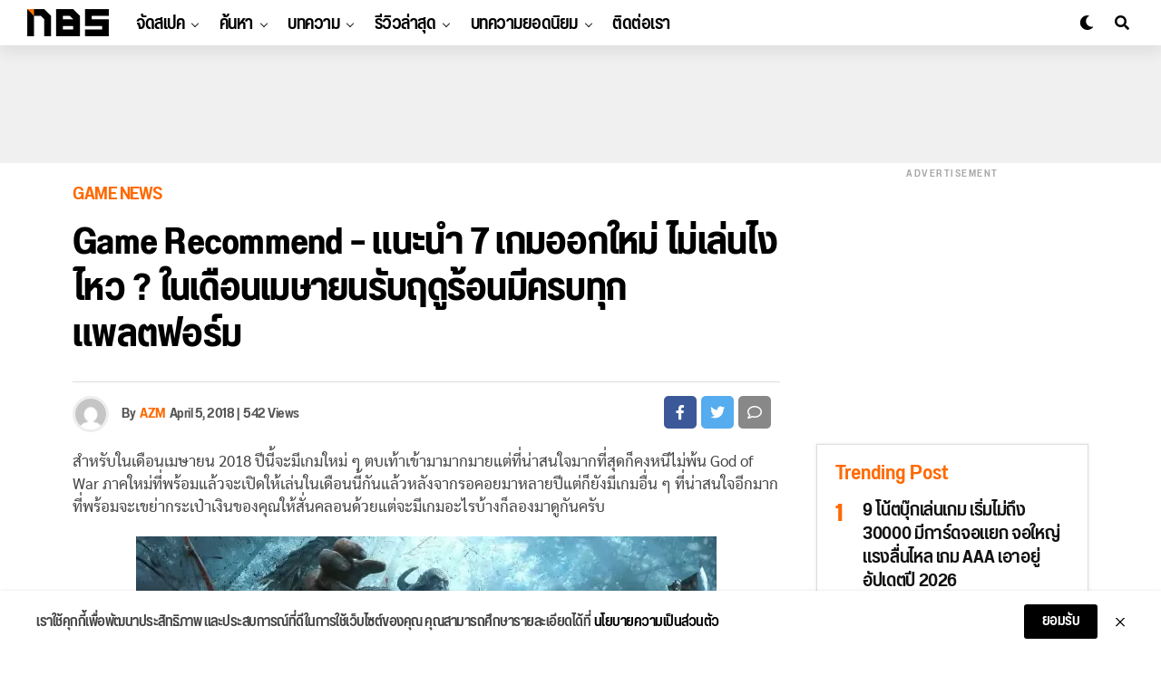

--- FILE ---
content_type: text/html; charset=UTF-8
request_url: https://notebookspec.com/web/436244-7-new-games-release-in-april-2018-all-platform
body_size: 31102
content:
<!DOCTYPE html>
<html lang="en-US" prefix="og: https://ogp.me/ns#">
<head>
<meta charset="UTF-8" >
<meta name="viewport" id="viewport" content="width=device-width, initial-scale=1.0, maximum-scale=1.0, minimum-scale=1.0, user-scalable=no" />
	<style>img:is([sizes="auto" i], [sizes^="auto," i]) { contain-intrinsic-size: 3000px 1500px }</style>
	
<!-- Search Engine Optimization by Rank Math - https://rankmath.com/ -->
<title>Game Recommend - แนะนำ 7 เกมออกใหม่ ไม่เล่นไงไหว ? ในเดือนเมษายนรับฤดูร้อนมีครบทุกแพลตฟอร์ม - Notebookspec</title>
<meta name="description" content="สำหรับในเดือนเมษายน 2018 ปีนี้จะมีเกมใหม่ ๆ ตบเท้าเข้ามามากมายแต่ที่น่าสนใจมากที่สุดก็คงหนีไม่พ้น God of War ภาคใหม่ที่พร้อมแล้วจะเปิดให้เล่นในเดือนนี้กันแล้วหลังจากรอคอยมาหลายปีแต่ก็ยังมีเกมอื่น ๆ ที่น่าสนใจอีกมากที่พร้อมจะเขย่ากระเป๋าเงินของคุณ"/>
<meta name="robots" content="follow, index, max-snippet:-1, max-video-preview:-1, max-image-preview:large"/>
<link rel="canonical" href="https://notebookspec.com/web/436244-7-new-games-release-in-april-2018-all-platform" />
<meta property="og:locale" content="en_US" />
<meta property="og:type" content="article" />
<meta property="og:title" content="Game Recommend - แนะนำ 7 เกมออกใหม่ ไม่เล่นไงไหว ? ในเดือนเมษายนรับฤดูร้อนมีครบทุกแพลตฟอร์ม - Notebookspec" />
<meta property="og:description" content="สำหรับในเดือนเมษายน 2018 ปีนี้จะมีเกมใหม่ ๆ ตบเท้าเข้ามามากมายแต่ที่น่าสนใจมากที่สุดก็คงหนีไม่พ้น God of War ภาคใหม่ที่พร้อมแล้วจะเปิดให้เล่นในเดือนนี้กันแล้วหลังจากรอคอยมาหลายปีแต่ก็ยังมีเกมอื่น ๆ ที่น่าสนใจอีกมากที่พร้อมจะเขย่ากระเป๋าเงินของคุณ" />
<meta property="og:url" content="https://notebookspec.com/web/436244-7-new-games-release-in-april-2018-all-platform" />
<meta property="og:site_name" content="Notebookspec" />
<meta property="article:publisher" content="https://www.facebook.com/notebookspec" />
<meta property="article:tag" content="Game 2018" />
<meta property="article:section" content="Game News" />
<meta property="og:image" content="https://notebookspec.com/web/wp-content/uploads/2018/04/gr6.jpg" />
<meta property="og:image:secure_url" content="https://notebookspec.com/web/wp-content/uploads/2018/04/gr6.jpg" />
<meta property="og:image:width" content="600" />
<meta property="og:image:height" content="334" />
<meta property="og:image:alt" content="Game Recommend &#8211; แนะนำ 7 เกมออกใหม่ ไม่เล่นไงไหว ? ในเดือนเมษายนรับฤดูร้อนมีครบทุกแพลตฟอร์ม" />
<meta property="og:image:type" content="image/jpeg" />
<meta property="article:published_time" content="2018-04-05T10:20:23+07:00" />
<meta name="twitter:card" content="summary_large_image" />
<meta name="twitter:title" content="Game Recommend - แนะนำ 7 เกมออกใหม่ ไม่เล่นไงไหว ? ในเดือนเมษายนรับฤดูร้อนมีครบทุกแพลตฟอร์ม - Notebookspec" />
<meta name="twitter:description" content="สำหรับในเดือนเมษายน 2018 ปีนี้จะมีเกมใหม่ ๆ ตบเท้าเข้ามามากมายแต่ที่น่าสนใจมากที่สุดก็คงหนีไม่พ้น God of War ภาคใหม่ที่พร้อมแล้วจะเปิดให้เล่นในเดือนนี้กันแล้วหลังจากรอคอยมาหลายปีแต่ก็ยังมีเกมอื่น ๆ ที่น่าสนใจอีกมากที่พร้อมจะเขย่ากระเป๋าเงินของคุณ" />
<meta name="twitter:site" content="@Sarawut_NBS" />
<meta name="twitter:creator" content="@Sarawut_NBS" />
<meta name="twitter:image" content="https://notebookspec.com/web/wp-content/uploads/2018/04/gr6.jpg" />
<meta name="twitter:label1" content="Written by" />
<meta name="twitter:data1" content="AZM" />
<meta name="twitter:label2" content="Time to read" />
<meta name="twitter:data2" content="3 minutes" />
<script type="application/ld+json" class="rank-math-schema">{"@context":"https://schema.org","@graph":[{"@type":"Organization","@id":"https://notebookspec.com/web/#organization","name":"Notebookspec","url":"https://notebookspec.com/web","sameAs":["https://www.facebook.com/notebookspec","https://twitter.com/Sarawut_NBS"],"logo":{"@type":"ImageObject","@id":"https://notebookspec.com/web/#logo","url":"https://notebookspec.com/web/wp-content/uploads/2020/08/NBS-Logo.jpg","contentUrl":"https://notebookspec.com/web/wp-content/uploads/2020/08/NBS-Logo.jpg","caption":"Notebookspec","inLanguage":"en-US","width":"960","height":"960"}},{"@type":"WebSite","@id":"https://notebookspec.com/web/#website","url":"https://notebookspec.com/web","name":"Notebookspec","publisher":{"@id":"https://notebookspec.com/web/#organization"},"inLanguage":"en-US"},{"@type":"ImageObject","@id":"https://notebookspec.com/web/wp-content/uploads/2018/04/gr6.jpg","url":"https://notebookspec.com/web/wp-content/uploads/2018/04/gr6.jpg","width":"600","height":"334","inLanguage":"en-US"},{"@type":"WebPage","@id":"https://notebookspec.com/web/436244-7-new-games-release-in-april-2018-all-platform#webpage","url":"https://notebookspec.com/web/436244-7-new-games-release-in-april-2018-all-platform","name":"Game Recommend - \u0e41\u0e19\u0e30\u0e19\u0e33 7 \u0e40\u0e01\u0e21\u0e2d\u0e2d\u0e01\u0e43\u0e2b\u0e21\u0e48 \u0e44\u0e21\u0e48\u0e40\u0e25\u0e48\u0e19\u0e44\u0e07\u0e44\u0e2b\u0e27 ? \u0e43\u0e19\u0e40\u0e14\u0e37\u0e2d\u0e19\u0e40\u0e21\u0e29\u0e32\u0e22\u0e19\u0e23\u0e31\u0e1a\u0e24\u0e14\u0e39\u0e23\u0e49\u0e2d\u0e19\u0e21\u0e35\u0e04\u0e23\u0e1a\u0e17\u0e38\u0e01\u0e41\u0e1e\u0e25\u0e15\u0e1f\u0e2d\u0e23\u0e4c\u0e21 - Notebookspec","datePublished":"2018-04-05T10:20:23+07:00","dateModified":"2018-04-05T10:20:23+07:00","isPartOf":{"@id":"https://notebookspec.com/web/#website"},"primaryImageOfPage":{"@id":"https://notebookspec.com/web/wp-content/uploads/2018/04/gr6.jpg"},"inLanguage":"en-US"},{"@type":"Person","@id":"https://notebookspec.com/web/author/takorn","name":"AZM","url":"https://notebookspec.com/web/author/takorn","image":{"@type":"ImageObject","@id":"https://secure.gravatar.com/avatar/baf91c44e68f880681b10b92bfc5bae4ee8829b5c911986b6bcff71df567147e?s=96&amp;d=mm&amp;r=g","url":"https://secure.gravatar.com/avatar/baf91c44e68f880681b10b92bfc5bae4ee8829b5c911986b6bcff71df567147e?s=96&amp;d=mm&amp;r=g","caption":"AZM","inLanguage":"en-US"},"worksFor":{"@id":"https://notebookspec.com/web/#organization"}},{"@type":"Article","headline":"Game Recommend - \u0e41\u0e19\u0e30\u0e19\u0e33 7 \u0e40\u0e01\u0e21\u0e2d\u0e2d\u0e01\u0e43\u0e2b\u0e21\u0e48 \u0e44\u0e21\u0e48\u0e40\u0e25\u0e48\u0e19\u0e44\u0e07\u0e44\u0e2b\u0e27 ? \u0e43\u0e19\u0e40\u0e14\u0e37\u0e2d\u0e19\u0e40\u0e21\u0e29\u0e32\u0e22\u0e19\u0e23\u0e31\u0e1a\u0e24\u0e14\u0e39\u0e23\u0e49\u0e2d\u0e19\u0e21\u0e35\u0e04\u0e23\u0e1a\u0e17\u0e38\u0e01\u0e41\u0e1e\u0e25\u0e15\u0e1f\u0e2d\u0e23\u0e4c\u0e21 - Notebookspec","datePublished":"2018-04-05T10:20:23+07:00","dateModified":"2018-04-05T10:20:23+07:00","articleSection":"Game News, GAMING ZONE","author":{"@id":"https://notebookspec.com/web/author/takorn","name":"AZM"},"publisher":{"@id":"https://notebookspec.com/web/#organization"},"description":"\u0e2a\u0e33\u0e2b\u0e23\u0e31\u0e1a\u0e43\u0e19\u0e40\u0e14\u0e37\u0e2d\u0e19\u0e40\u0e21\u0e29\u0e32\u0e22\u0e19 2018 \u0e1b\u0e35\u0e19\u0e35\u0e49\u0e08\u0e30\u0e21\u0e35\u0e40\u0e01\u0e21\u0e43\u0e2b\u0e21\u0e48 \u0e46 \u0e15\u0e1a\u0e40\u0e17\u0e49\u0e32\u0e40\u0e02\u0e49\u0e32\u0e21\u0e32\u0e21\u0e32\u0e01\u0e21\u0e32\u0e22\u0e41\u0e15\u0e48\u0e17\u0e35\u0e48\u0e19\u0e48\u0e32\u0e2a\u0e19\u0e43\u0e08\u0e21\u0e32\u0e01\u0e17\u0e35\u0e48\u0e2a\u0e38\u0e14\u0e01\u0e47\u0e04\u0e07\u0e2b\u0e19\u0e35\u0e44\u0e21\u0e48\u0e1e\u0e49\u0e19 God of War \u0e20\u0e32\u0e04\u0e43\u0e2b\u0e21\u0e48\u0e17\u0e35\u0e48\u0e1e\u0e23\u0e49\u0e2d\u0e21\u0e41\u0e25\u0e49\u0e27\u0e08\u0e30\u0e40\u0e1b\u0e34\u0e14\u0e43\u0e2b\u0e49\u0e40\u0e25\u0e48\u0e19\u0e43\u0e19\u0e40\u0e14\u0e37\u0e2d\u0e19\u0e19\u0e35\u0e49\u0e01\u0e31\u0e19\u0e41\u0e25\u0e49\u0e27\u0e2b\u0e25\u0e31\u0e07\u0e08\u0e32\u0e01\u0e23\u0e2d\u0e04\u0e2d\u0e22\u0e21\u0e32\u0e2b\u0e25\u0e32\u0e22\u0e1b\u0e35\u0e41\u0e15\u0e48\u0e01\u0e47\u0e22\u0e31\u0e07\u0e21\u0e35\u0e40\u0e01\u0e21\u0e2d\u0e37\u0e48\u0e19 \u0e46 \u0e17\u0e35\u0e48\u0e19\u0e48\u0e32\u0e2a\u0e19\u0e43\u0e08\u0e2d\u0e35\u0e01\u0e21\u0e32\u0e01\u0e17\u0e35\u0e48\u0e1e\u0e23\u0e49\u0e2d\u0e21\u0e08\u0e30\u0e40\u0e02\u0e22\u0e48\u0e32\u0e01\u0e23\u0e30\u0e40\u0e1b\u0e4b\u0e32\u0e40\u0e07\u0e34\u0e19\u0e02\u0e2d\u0e07\u0e04\u0e38\u0e13","name":"Game Recommend - \u0e41\u0e19\u0e30\u0e19\u0e33 7 \u0e40\u0e01\u0e21\u0e2d\u0e2d\u0e01\u0e43\u0e2b\u0e21\u0e48 \u0e44\u0e21\u0e48\u0e40\u0e25\u0e48\u0e19\u0e44\u0e07\u0e44\u0e2b\u0e27 ? \u0e43\u0e19\u0e40\u0e14\u0e37\u0e2d\u0e19\u0e40\u0e21\u0e29\u0e32\u0e22\u0e19\u0e23\u0e31\u0e1a\u0e24\u0e14\u0e39\u0e23\u0e49\u0e2d\u0e19\u0e21\u0e35\u0e04\u0e23\u0e1a\u0e17\u0e38\u0e01\u0e41\u0e1e\u0e25\u0e15\u0e1f\u0e2d\u0e23\u0e4c\u0e21 - Notebookspec","@id":"https://notebookspec.com/web/436244-7-new-games-release-in-april-2018-all-platform#richSnippet","isPartOf":{"@id":"https://notebookspec.com/web/436244-7-new-games-release-in-april-2018-all-platform#webpage"},"image":{"@id":"https://notebookspec.com/web/wp-content/uploads/2018/04/gr6.jpg"},"inLanguage":"en-US","mainEntityOfPage":{"@id":"https://notebookspec.com/web/436244-7-new-games-release-in-april-2018-all-platform#webpage"}}]}</script>
<!-- /Rank Math WordPress SEO plugin -->

<link rel='dns-prefetch' href='//ajax.googleapis.com' />
<link rel="alternate" type="application/rss+xml" title="Notebookspec &raquo; Feed" href="https://notebookspec.com/web/feed" />
<link rel="alternate" type="application/rss+xml" title="Notebookspec &raquo; Comments Feed" href="https://notebookspec.com/web/comments/feed" />
<link rel='stylesheet' id='wp-block-library-css' href='https://notebookspec.com/web/wp-includes/css/dist/block-library/style.min.css?ver=6.8.3' type='text/css' media='all' />
<style id='classic-theme-styles-inline-css' type='text/css'>
/*! This file is auto-generated */
.wp-block-button__link{color:#fff;background-color:#32373c;border-radius:9999px;box-shadow:none;text-decoration:none;padding:calc(.667em + 2px) calc(1.333em + 2px);font-size:1.125em}.wp-block-file__button{background:#32373c;color:#fff;text-decoration:none}
</style>
<style id='global-styles-inline-css' type='text/css'>
:root{--wp--preset--aspect-ratio--square: 1;--wp--preset--aspect-ratio--4-3: 4/3;--wp--preset--aspect-ratio--3-4: 3/4;--wp--preset--aspect-ratio--3-2: 3/2;--wp--preset--aspect-ratio--2-3: 2/3;--wp--preset--aspect-ratio--16-9: 16/9;--wp--preset--aspect-ratio--9-16: 9/16;--wp--preset--color--black: #000000;--wp--preset--color--cyan-bluish-gray: #abb8c3;--wp--preset--color--white: #ffffff;--wp--preset--color--pale-pink: #f78da7;--wp--preset--color--vivid-red: #cf2e2e;--wp--preset--color--luminous-vivid-orange: #ff6900;--wp--preset--color--luminous-vivid-amber: #fcb900;--wp--preset--color--light-green-cyan: #7bdcb5;--wp--preset--color--vivid-green-cyan: #00d084;--wp--preset--color--pale-cyan-blue: #8ed1fc;--wp--preset--color--vivid-cyan-blue: #0693e3;--wp--preset--color--vivid-purple: #9b51e0;--wp--preset--color--: #444;--wp--preset--gradient--vivid-cyan-blue-to-vivid-purple: linear-gradient(135deg,rgba(6,147,227,1) 0%,rgb(155,81,224) 100%);--wp--preset--gradient--light-green-cyan-to-vivid-green-cyan: linear-gradient(135deg,rgb(122,220,180) 0%,rgb(0,208,130) 100%);--wp--preset--gradient--luminous-vivid-amber-to-luminous-vivid-orange: linear-gradient(135deg,rgba(252,185,0,1) 0%,rgba(255,105,0,1) 100%);--wp--preset--gradient--luminous-vivid-orange-to-vivid-red: linear-gradient(135deg,rgba(255,105,0,1) 0%,rgb(207,46,46) 100%);--wp--preset--gradient--very-light-gray-to-cyan-bluish-gray: linear-gradient(135deg,rgb(238,238,238) 0%,rgb(169,184,195) 100%);--wp--preset--gradient--cool-to-warm-spectrum: linear-gradient(135deg,rgb(74,234,220) 0%,rgb(151,120,209) 20%,rgb(207,42,186) 40%,rgb(238,44,130) 60%,rgb(251,105,98) 80%,rgb(254,248,76) 100%);--wp--preset--gradient--blush-light-purple: linear-gradient(135deg,rgb(255,206,236) 0%,rgb(152,150,240) 100%);--wp--preset--gradient--blush-bordeaux: linear-gradient(135deg,rgb(254,205,165) 0%,rgb(254,45,45) 50%,rgb(107,0,62) 100%);--wp--preset--gradient--luminous-dusk: linear-gradient(135deg,rgb(255,203,112) 0%,rgb(199,81,192) 50%,rgb(65,88,208) 100%);--wp--preset--gradient--pale-ocean: linear-gradient(135deg,rgb(255,245,203) 0%,rgb(182,227,212) 50%,rgb(51,167,181) 100%);--wp--preset--gradient--electric-grass: linear-gradient(135deg,rgb(202,248,128) 0%,rgb(113,206,126) 100%);--wp--preset--gradient--midnight: linear-gradient(135deg,rgb(2,3,129) 0%,rgb(40,116,252) 100%);--wp--preset--font-size--small: 13px;--wp--preset--font-size--medium: 20px;--wp--preset--font-size--large: 36px;--wp--preset--font-size--x-large: 42px;--wp--preset--spacing--20: 0.44rem;--wp--preset--spacing--30: 0.67rem;--wp--preset--spacing--40: 1rem;--wp--preset--spacing--50: 1.5rem;--wp--preset--spacing--60: 2.25rem;--wp--preset--spacing--70: 3.38rem;--wp--preset--spacing--80: 5.06rem;--wp--preset--shadow--natural: 6px 6px 9px rgba(0, 0, 0, 0.2);--wp--preset--shadow--deep: 12px 12px 50px rgba(0, 0, 0, 0.4);--wp--preset--shadow--sharp: 6px 6px 0px rgba(0, 0, 0, 0.2);--wp--preset--shadow--outlined: 6px 6px 0px -3px rgba(255, 255, 255, 1), 6px 6px rgba(0, 0, 0, 1);--wp--preset--shadow--crisp: 6px 6px 0px rgba(0, 0, 0, 1);}:where(.is-layout-flex){gap: 0.5em;}:where(.is-layout-grid){gap: 0.5em;}body .is-layout-flex{display: flex;}.is-layout-flex{flex-wrap: wrap;align-items: center;}.is-layout-flex > :is(*, div){margin: 0;}body .is-layout-grid{display: grid;}.is-layout-grid > :is(*, div){margin: 0;}:where(.wp-block-columns.is-layout-flex){gap: 2em;}:where(.wp-block-columns.is-layout-grid){gap: 2em;}:where(.wp-block-post-template.is-layout-flex){gap: 1.25em;}:where(.wp-block-post-template.is-layout-grid){gap: 1.25em;}.has-black-color{color: var(--wp--preset--color--black) !important;}.has-cyan-bluish-gray-color{color: var(--wp--preset--color--cyan-bluish-gray) !important;}.has-white-color{color: var(--wp--preset--color--white) !important;}.has-pale-pink-color{color: var(--wp--preset--color--pale-pink) !important;}.has-vivid-red-color{color: var(--wp--preset--color--vivid-red) !important;}.has-luminous-vivid-orange-color{color: var(--wp--preset--color--luminous-vivid-orange) !important;}.has-luminous-vivid-amber-color{color: var(--wp--preset--color--luminous-vivid-amber) !important;}.has-light-green-cyan-color{color: var(--wp--preset--color--light-green-cyan) !important;}.has-vivid-green-cyan-color{color: var(--wp--preset--color--vivid-green-cyan) !important;}.has-pale-cyan-blue-color{color: var(--wp--preset--color--pale-cyan-blue) !important;}.has-vivid-cyan-blue-color{color: var(--wp--preset--color--vivid-cyan-blue) !important;}.has-vivid-purple-color{color: var(--wp--preset--color--vivid-purple) !important;}.has-black-background-color{background-color: var(--wp--preset--color--black) !important;}.has-cyan-bluish-gray-background-color{background-color: var(--wp--preset--color--cyan-bluish-gray) !important;}.has-white-background-color{background-color: var(--wp--preset--color--white) !important;}.has-pale-pink-background-color{background-color: var(--wp--preset--color--pale-pink) !important;}.has-vivid-red-background-color{background-color: var(--wp--preset--color--vivid-red) !important;}.has-luminous-vivid-orange-background-color{background-color: var(--wp--preset--color--luminous-vivid-orange) !important;}.has-luminous-vivid-amber-background-color{background-color: var(--wp--preset--color--luminous-vivid-amber) !important;}.has-light-green-cyan-background-color{background-color: var(--wp--preset--color--light-green-cyan) !important;}.has-vivid-green-cyan-background-color{background-color: var(--wp--preset--color--vivid-green-cyan) !important;}.has-pale-cyan-blue-background-color{background-color: var(--wp--preset--color--pale-cyan-blue) !important;}.has-vivid-cyan-blue-background-color{background-color: var(--wp--preset--color--vivid-cyan-blue) !important;}.has-vivid-purple-background-color{background-color: var(--wp--preset--color--vivid-purple) !important;}.has-black-border-color{border-color: var(--wp--preset--color--black) !important;}.has-cyan-bluish-gray-border-color{border-color: var(--wp--preset--color--cyan-bluish-gray) !important;}.has-white-border-color{border-color: var(--wp--preset--color--white) !important;}.has-pale-pink-border-color{border-color: var(--wp--preset--color--pale-pink) !important;}.has-vivid-red-border-color{border-color: var(--wp--preset--color--vivid-red) !important;}.has-luminous-vivid-orange-border-color{border-color: var(--wp--preset--color--luminous-vivid-orange) !important;}.has-luminous-vivid-amber-border-color{border-color: var(--wp--preset--color--luminous-vivid-amber) !important;}.has-light-green-cyan-border-color{border-color: var(--wp--preset--color--light-green-cyan) !important;}.has-vivid-green-cyan-border-color{border-color: var(--wp--preset--color--vivid-green-cyan) !important;}.has-pale-cyan-blue-border-color{border-color: var(--wp--preset--color--pale-cyan-blue) !important;}.has-vivid-cyan-blue-border-color{border-color: var(--wp--preset--color--vivid-cyan-blue) !important;}.has-vivid-purple-border-color{border-color: var(--wp--preset--color--vivid-purple) !important;}.has-vivid-cyan-blue-to-vivid-purple-gradient-background{background: var(--wp--preset--gradient--vivid-cyan-blue-to-vivid-purple) !important;}.has-light-green-cyan-to-vivid-green-cyan-gradient-background{background: var(--wp--preset--gradient--light-green-cyan-to-vivid-green-cyan) !important;}.has-luminous-vivid-amber-to-luminous-vivid-orange-gradient-background{background: var(--wp--preset--gradient--luminous-vivid-amber-to-luminous-vivid-orange) !important;}.has-luminous-vivid-orange-to-vivid-red-gradient-background{background: var(--wp--preset--gradient--luminous-vivid-orange-to-vivid-red) !important;}.has-very-light-gray-to-cyan-bluish-gray-gradient-background{background: var(--wp--preset--gradient--very-light-gray-to-cyan-bluish-gray) !important;}.has-cool-to-warm-spectrum-gradient-background{background: var(--wp--preset--gradient--cool-to-warm-spectrum) !important;}.has-blush-light-purple-gradient-background{background: var(--wp--preset--gradient--blush-light-purple) !important;}.has-blush-bordeaux-gradient-background{background: var(--wp--preset--gradient--blush-bordeaux) !important;}.has-luminous-dusk-gradient-background{background: var(--wp--preset--gradient--luminous-dusk) !important;}.has-pale-ocean-gradient-background{background: var(--wp--preset--gradient--pale-ocean) !important;}.has-electric-grass-gradient-background{background: var(--wp--preset--gradient--electric-grass) !important;}.has-midnight-gradient-background{background: var(--wp--preset--gradient--midnight) !important;}.has-small-font-size{font-size: var(--wp--preset--font-size--small) !important;}.has-medium-font-size{font-size: var(--wp--preset--font-size--medium) !important;}.has-large-font-size{font-size: var(--wp--preset--font-size--large) !important;}.has-x-large-font-size{font-size: var(--wp--preset--font-size--x-large) !important;}
:where(.wp-block-post-template.is-layout-flex){gap: 1.25em;}:where(.wp-block-post-template.is-layout-grid){gap: 1.25em;}
:where(.wp-block-columns.is-layout-flex){gap: 2em;}:where(.wp-block-columns.is-layout-grid){gap: 2em;}
:root :where(.wp-block-pullquote){font-size: 1.5em;line-height: 1.6;}
</style>
<link rel='stylesheet' id='ql-jquery-ui-css' href='//ajax.googleapis.com/ajax/libs/jqueryui/1.12.1/themes/smoothness/jquery-ui.css?ver=6.8.3' type='text/css' media='all' />
<link rel='stylesheet' id='zox-custom-style-css' href='https://notebookspec.com/web/wp-content/themes/zoxpress/style.css?ver=6.8.3' type='text/css' media='all' />
<style id='zox-custom-style-inline-css' type='text/css'>


	a,
	a:visited,
	a:hover h2.zox-s-title1,
	a:hover h2.zox-s-title1-feat,
	a:hover h2.zox-s-title2,
	a:hover h2.zox-s-title3,
	.zox-post-body p a,
	h3.zox-post-cat a,
	.sp-template a,
	.sp-data-table a,
	span.zox-author-name a,
	a:hover h2.zox-authors-latest,
	span.zox-authors-name a:hover,
	#zox-side-wrap a:hover {
		color: #ff6900;
	}

	.zox-s8 a:hover h2.zox-s-title1,
	.zox-s8 a:hover h2.zox-s-title1-feat,
	.zox-s8 a:hover h2.zox-s-title2,
	.zox-s8 a:hover h2.zox-s-title3 {
		box-shadow: 15px 0 0 #fff, -10px 0 0 #fff;
		color: #ff6900;
	}

	.woocommerce-message:before,
	.woocommerce-info:before,
	.woocommerce-message:before,
	.woocommerce .star-rating span:before,
	span.zox-s-cat,
	h3.zox-post-cat a,
	.zox-s6 span.zox-s-cat,
	.zox-s8 span.zox-s-cat,
	.zox-widget-side-trend-wrap .zox-art-text:before {
		color: #FF6900;
	}

	.zox-widget-bgp,
	.zox-widget-bgp.zox-widget-txtw .zox-art-wrap,
	.zox-widget-bgp.zox-widget-txtw .zox-widget-featl-sub .zox-art-wrap,
	.zox-s4 .zox-widget-bgp span.zox-s-cat,
	.woocommerce span.onsale,
	.zox-s7 .zox-byline-wrap:before,
	.zox-s3 span.zox-s-cat,
	.zox-o1 span.zox-s-cat,
	.zox-s3 .zox-widget-side-trend-wrap .zox-art-text:before,
	.sp-table-caption,
	#zox-search-form #zox-search-submit,
	#zox-search-form2 #zox-search-submit2,
	.pagination .current,
	.pagination a:hover,
	.zox-o6 span.zox-s-cat {
		background: #FF6900;
	}

	.woocommerce .widget_price_filter .ui-slider .ui-slider-handle,
	.woocommerce #respond input#submit.alt,
	.woocommerce a.button.alt,
	.woocommerce button.button.alt,
	.woocommerce input.button.alt,
	.woocommerce #respond input#submit.alt:hover,
	.woocommerce a.button.alt:hover,
	.woocommerce button.button.alt:hover,
	.woocommerce input.button.alt:hover {
		background-color: #FF6900;
	}

	.woocommerce-error,
	.woocommerce-info,
	.woocommerce-message {
		border-top-color: #FF6900;
	}

	.zox-feat-ent1-left,
	.zox-ent1 .zox-side-widget {
		border-top: 2px solid #FF6900;
	}

	.zox-feat-ent3-main-wrap h2.zox-s-title2 {
		background-color: #FF6900;
		box-shadow: 15px 0 0 #FF6900, -10px 0 0 #FF6900;
	}

	.zox-widget-side-trend-wrap .zox-art-text:before,
	.pagination .current,
	.pagination a:hover {
		border: 1px solid #FF6900;
	}

	.zox-post-type {
		border: 3px solid #FF6900;
	}
	.zox-widget-featl-sub .zox-post-type {
		border: 2px solid #FF6900;
	}

	.zox-o3 h3.zox-s-cat {
		background: #ec2b8c;
	}

	.zox-widget-bgs,
	.zox-widget-bgs.zox-widget-txtw .zox-art-wrap,
	.zox-widget-bgs.zox-widget-txtw .zox-widget-featl-sub .zox-art-wrap,
	.zox-s4 .zox-widget-bgp span.zox-s-cat {
		background: #ec2b8c;
	}

	#zox-top-head-wrap {
		background: #000000;
	}

	span.zox-top-soc-but,
	.zox-top-nav-menu ul li a,
	span.zox-woo-cart-icon {
		color: #cccccc;
	}

	span.zox-woo-cart-num {
		background: #cccccc;
	}

	.zox-top-nav-menu ul li:hover a {
		color: #ed1c24;
	}

	#zox-top-head-wrap,
	#zox-top-head,
	#zox-top-head-left,
	#zox-top-head-mid,
	#zox-top-head-right,
	.zox-top-nav-menu ul {
		height: 40px;
	}

	#zox-top-head-mid img {
		max-height: calc(40px - 20px);
	}

	.zox-top-nav-menu ul li a {
		font-size: 16px;
	}

	#zox-bot-head-wrap,
	#zox-bot-head-wrap.zox-trans-bot.zox-fix-up,
	#zox-fly-wrap,
	#zox-bot-head-wrap.zox-trans-bot:hover {
		background-color: #ffffff;
	}

	.zox-nav-menu ul li a,
	span.zox-nav-search-but,
	span.zox-night,
	.zox-trans-bot.zox-fix-up .zox-nav-menu ul li a,
	.zox-trans-bot.zox-fix-up span.zox-nav-search-but,
	nav.zox-fly-nav-menu ul li a,
	span.zox-fly-soc-head,
	ul.zox-fly-soc-list li a {
		color: #000000;
	}

	.zox-nav-menu ul li.menu-item-has-children a:after,
	.zox-nav-menu ul li.zox-mega-drop a:after {
		border-right: 1px solid #000000;
		border-bottom: 1px solid #000000;
	}

	.zox-fly-but-wrap span,
	.zox-trans-bot.zox-fix-up .zox-fly-but-wrap span,
	.zox-fly-but-wrap span {
		background: #000000;
	}

	.zox-nav-menu ul li:hover a,
	span.zox-nav-search-but:hover,
	span.zox-night:hover {
		color: #ed1c24;
	}

	.zox-fly-but-wrap:hover span {
		background: #ed1c24;
	}

	span.zox-widget-main-title {
		color: #111;
	}

	#zox-foot-wrap {
		background: #fff;
	}

	#zox-foot-wrap p {
		color: #aaa;
	}

	#zox-foot-wrap a {
		color: #aaa;
	}

	ul.zox-foot-soc-list li a {
		border: 1px solid #aaa;
	}

	span.zox-widget-side-title {
		color: #111;
	}

	span.zox-post-main-title {
		color: #111;
	}

	.zox-top-nav-menu ul li a {
		padding-top: calc((40px - 16px) / 2);
		padding-bottom: calc((40px - 16px) / 2);
	}

	#zox-bot-head-wrap,
	.zox-bot-head-menu,
	#zox-bot-head,
	#zox-bot-head-left,
	#zox-bot-head-right,
	#zox-bot-head-mid,
	.zox-bot-head-logo,
	.zox-bot-head-logo-main,
	.zox-nav-menu,
	.zox-nav-menu ul {
		height: 80px;
	}

	.zox-nav-menu ul li ul.sub-menu,
	.zox-nav-menu ul li.menu-item-object-category .zox-mega-dropdown {
		top: 80px;
	}

	.zox-nav-menu ul li a {
		font-size: 24px;
	}

	.zox-nav-menu ul li a {
		padding-top: calc((80px - 24px) / 2);
		padding-bottom: calc((80px - 24px) / 2);
	}

	.zox-fix-up {
		top: -80px;
		-webkit-transform: translate3d(0,-80px,0) !important;
	   	   -moz-transform: translate3d(0,-80px,0) !important;
	    	-ms-transform: translate3d(0,-80px,0) !important;
	     	 -o-transform: translate3d(0,-80px,0) !important;
				transform: translate3d(0,-80px,0) !important;
	}

	.zox-fix {
		top: -80px;
		-webkit-transform: translate3d(0,80px,0) !important;
	   	   -moz-transform: translate3d(0,80px,0) !important;
	    	-ms-transform: translate3d(0,80px,0) !important;
	     	 -o-transform: translate3d(0,80px,0) !important;
				transform: translate3d(0,80px,0) !important;
	}

	.zox-fix-up .zox-nav-menu ul li a {
		padding-top: calc((60px - 24px) / 2);
		padding-bottom: calc((60px - 24px) / 2);
	}

	.zox-feat-ent1-grid,
	.zox-feat-ent2-bot,
	.zox-feat-net1-grid {
		grid-template-columns: auto 300px;
	}

	body,
	span.zox-s-cat,
	span.zox-ad-label,
	span.zox-post-excerpt p,
	.woocommerce ul.product_list_widget li a,
	.woocommerce ul.product_list_widget span.product-title,
	.woocommerce #reviews #comments ol.commentlist li .comment-text p.meta,
	.woocommerce div.product p.price,
	.woocommerce div.product p.price ins,
	.woocommerce div.product p.price del,
	.woocommerce ul.products li.product .price del,
	.woocommerce ul.products li.product .price ins,
	.woocommerce ul.products li.product .price,
	.woocommerce #respond input#submit,
	.woocommerce a.button,
	.woocommerce button.button,
	.woocommerce input.button,
	.woocommerce .widget_price_filter .price_slider_amount .button,
	.woocommerce span.onsale,
	.woocommerce-review-link,
	#woo-content p.woocommerce-result-count,
	.woocommerce div.product .woocommerce-tabs ul.tabs li a,
	.woocommerce .woocommerce-breadcrumb,
	.woocommerce #respond input#submit.alt,
	.woocommerce a.button.alt,
	.woocommerce button.button.alt,
	.woocommerce input.button.alt {
		font-family: 'Roboto', sans-serif;
		font-weight: 400;
		text-transform: None;
	}

	#zox-woo-side-wrap span.zox-widget-side-title,
	span.zox-authors-name a,
	h1.zox-author-top-head {
		font-family: 'Roboto', sans-serif;
	}

	p.zox-s-graph,
	.zox-post-body p,
	.zox-post-body blockquote p,
	#woo-content p,
	#zox-404 p,
	.zox-post-body ul li,
	.zox-post-body ol li {
		font-family: 'Sarabun', sans-serif;
		font-weight: 400;
		text-transform: None;
	}

	.zox-nav-menu ul li a,
	.zox-top-nav-menu ul li a,
	nav.zox-fly-nav-menu ul li a {
		font-family: 'Roboto Condensed', sans-serif;
		font-weight: 300;
		text-transform: None;
	}

	.zox-nav-menu ul li ul.zox-mega-list li a,
	.zox-nav-menu ul li ul.zox-mega-list li a p {
		font-family: 'Roboto Condensed', sans-serif;
	}

	h2.zox-s-title1,
	h2.zox-s-title1-feat,
	.woocommerce div.product .product_title,
	.woocommerce .related h2,
	#woo-content .summary p.price,
	.woocommerce div.product .woocommerce-tabs .panel h2,
	#zox-404 h1,
	h1.zox-post-title,
	.zox-widget-side-trend-wrap .zox-art-text:before {
		font-family: 'Roboto Condensed', sans-serif;
		font-weight: 700;
		text-transform: None;
	}

	span.zox-widget-main-title {
		font-family: 'IM Fell French Canon', sans-serif;
		font-weight: 400;
		text-transform: None;
	}

	span.zox-widget-side-title {
		font-family: 'IM Fell French Canon', sans-serif;
		font-weight: 400;
		text-transform: None;
	}

	span.zox-post-main-title {
		font-family: 'Roboto', sans-serif;
		font-weight: 900;
		text-transform: None;
	}

	h2.zox-s-title2,
	h2.zox-s-title3,
	span.zox-woo-cart-num,
	p.zox-search-p,
	.alp-related-posts .current .post-title,
	.alp-related-posts-wrapper .alp-related-post .post-title,
	.zox-widget-txtw span.zox-widget-main-title {
		font-family: 'Roboto Condensed', sans-serif;
		font-weight: 700;
		text-transform: None;
	}

	.zox-post-width {
		margin: 0 auto;
		max-width: calc(1080px + 60px);
	}


	

		body {
			font-family: 'Titillium Web', sans-serif;
		}
		body,
		body.custom-background {
			background-color: #fff !important;
		}
		#zox-top-head-wrap {
			background: #000;
		}
		#zox-top-head-wrap,
		#zox-top-head,
		#zox-top-head-left,
		#zox-top-head-mid,
		#zox-top-head-right,
		.zox-top-nav-menu ul {
			height: 32px;
		}
		span.zox-top-soc-but,
		.zox-top-nav-menu ul li a {
			color: #aaa;
		}
		.zox-top-nav-menu ul li a {
			font-family: 'Titillium Web', sans-serif;
			font-size: 14px;
			font-weight: 600;
			padding: 9px 10px;
			/* text-transform: capitalize; */
		}
		#zox-bot-head-wrap,
		.zox-bot-head-menu,
		#zox-bot-head,
		#zox-bot-head-left,
		#zox-bot-head-right,
		#zox-bot-head-mid,
		.zox-bot-head-logo,
		.zox-bot-head-logo-main,
		.zox-nav-menu,
		.zox-nav-menu ul {
			height: 50px;
		}
		.zox-nav-menu ul li ul.sub-menu,
		.zox-nav-menu ul li.menu-item-object-category .zox-mega-dropdown {
			top: 50px;
		}
		.zox-fix-up .zox-nav-menu ul li a {
			padding-top: 23px;
			padding-bottom: 23px;
		}
		.zox-nav-menu ul li a,
		span.zox-nav-search-but,
		span.zox-night {
			color: #000;
		}
		nav.zox-fly-nav-menu ul li a,
		nav.zox-fly-nav-menu ul li.menu-item-has-children:after,
		span.zox-fly-soc-head,
		ul.zox-fly-soc-list li a {
			color: #000;
		}
		.zox-fly-but-wrap span {
			background: #000;
		}
		.zox-nav-menu ul li a {
			font-family: 'Titillium Web', sans-serif;
			font-size: 14px;
			font-weight: 600;
			padding: 18px 10px;
			text-transform: uppercase;
		}
		.zox-nav-menu ul li ul.zox-mega-list li a,
		.zox-nav-menu ul li ul.zox-mega-list li a p {
			font-family: 'Titillium Web', sans-serif;
			font-weight: 600;
			/* text-transform: capitalize; */
		}
		#zox-foot-wrap {
			background: #fff;
		}
		#zox-foot-wrap p {
			color: #aaa;
		}
		#zox-foot-wrap a {
			color: #aaa;
		}
		.zox-byline-wrap span,
		.zox-byline-wrap span a,
		span.zox-s-cat {
			font-family: 'Titillium Web', sans-serif;
		}
		span.zox-s-cat {
			text-transform: uppercase;
		}
		#zox-feat-tech3-wrap .zox-byline-wrap span,
		#zox-feat-tech3-wrap .zox-byline-wrap span a {
			font-weight: 600;
			/* text-transform: capitalize; */
		}
		.zox-s6 span.zox-s-cat,
		.zox-s6 .zox-widget-side-trend-wrap .zox-art-text:before {
			color: #ff4422;
		}
		h2.zox-s-title1,
		h2.zox-s-title1-feat,
		h2.zox-s-title2,
		h1.zox-post-title,
		.zox-widget-side-trend-wrap .zox-art-text:before,
		.alp-related-posts .current .post-title,
		.alp-related-posts-wrapper .alp-related-post .post-title {
			font-family: 'Poppins', sans-serif;
			font-weight: 700;
			/* text-transform: capitalize; */
		}
		span.zox-widget-home-title {
			font-family: 'Poppins', sans-serif;
			font-weight: 700;
			/* text-transform: capitalize; */
		}
		.zox-post-type {
			border: 3px solid #ff4422;
		}
		.zox-widget-featl-sub .zox-post-type {
			border: 2px solid #ff4422;
		}
		#zox-search-form #zox-search-submit,
		#zox-search-form2 #zox-search-submit2 {
			background: #ff4422;
		}
			

		#zox-top-head-wrap .zox-head-width {
			margin: 0;
			padding: 0 30px;
			max-width: none;
			width: 100%;
		}
		#zox-bot-head-wrap .zox-head-width {
			margin: 0;
			max-width: none;
			width: 100%;
		}
		@media screen and (min-width: 1601px) {
			.zox-head-width {
				max-width: 1600px;
			}
		}
			

		.zox-body-width,
		.zox-title-width,
		.zox-widget-feat-wrap.zox-o1 .zox-art-text-cont,
		.zox-widget-feat-wrap.zox-o4 .zox-art-text-cont,
		.zox-widget-feat-main.zox-o1 .zox-art-text-cont,
		.zox-widget-feat-main.zox-o4 .zox-art-text-cont {
			margin: 0 auto;
			max-width: 1220px;
		}
			

		#zox-top-head {
			grid-template-columns: auto 250px;
		}
		#zox-top-head-left {
			width: 100%;
		}
		#zox-top-head-mid {
			display: none;
		}
			

		#zox-bot-head-mid {
			display: grid;
			grid-column-gap: 30px;
			grid-template-columns: auto auto;
			justify-content: start;
			position: static;
		}
		.zox-bot-head-logo {
			position: relative;
				top: auto;
				left: auto;
		}
		#zox-bot-head-wrap .zox-nav-menu ul li:first-child a {
			padding-left: 0;
		}
			

		.zox-bot-head-menu {
			padding: 0;
		}
		@media screen and (max-width: 1023px) {
			#zox-bot-head-left {
				display: grid;
			}
			#zox-bot-head {
				grid-template-columns: 60px auto 60px;
			}
		}
			

			#zox-bot-head-wrap {
				-webkit-box-shadow: 0 0.5rem 1rem 0 rgba(21,21,30,0.08);
				   -moz-box-shadow: 0 0.5rem 1rem 0 rgba(21,21,30,0.08);
				    -ms-box-shadow: 0 0.5rem 1rem 0 rgba(21,21,30,0.08);
				     -o-box-shadow: 0 0.5rem 1rem 0 rgba(21,21,30,0.08);
						box-shadow: 0 0.5rem 1rem 0 rgba(21,21,30,0.08);
			}
				

	.zox-nav-links {
		display: none;
		}
		

		.zox-feat-ent1-grid,
		.zox-feat-net1-grid {
			grid-template-columns: calc(100% - 320px) 300px;
			}
		.zox-post-main-wrap {
			grid-template-columns: calc(100% - 340px) 300px;
		}
		#zox-home-body-wrap {
			grid-template-columns: calc(100% - 340px) 300px;
			}
			

		a,
		a:visited,
		a:hover h2.zox-s-title1,
		a:hover h2.zox-s-title1-feat,
		a:hover h2.zox-s-title2,
		a:hover h2.zox-s-title3,
		.zox-post-body p a,
		h3.zox-post-cat a,
		.sp-template a,
		.sp-data-table a,
		span.zox-author-name a {
			color: #ff4422;
		}
		.pagination .current,
		.pagination a:hover {
			background: #ff4422;
			border: 1px solid #ff4422;
		}
		.zox-post-body p a {
			box-shadow: inset 0 -1px 0 0 #fff, inset 0 -2px 0 0 #ff4422;
			color: #000;
		}
		.zox-post-body p a:hover {
			color: #ff4422;
		}
		

		.zox-widget-main-head {
			margin: 0 0 20px;
		}
		h4.zox-widget-main-title {
			text-align: left;
		}
		span.zox-widget-main-title {
			color: #ff4422;
			font-family: 'Poppins', sans-serif;
			font-size: 1.625rem;
			font-weight: 700;
			letter-spacing: 0;
			/* text-transform: capitalize; */
		}
		

		.zox-widget-side-head {
			margin: 0 0 15px;
		}
		h4.zox-widget-side-title {
			text-align: left;
		}
		span.zox-widget-side-title {
			color: #ff4422;
			font-family: 'Poppins', sans-serif;
			font-size: 1.125rem;
			font-weight: 700;
			letter-spacing: 0;
			/* text-transform: capitalize; */
		}
		#zox-woo-side-wrap span.zox-widget-side-title {
			font-size: 1rem;
		}
		

		h4.zox-post-main-title {
			text-align: left;
		}
		span.zox-post-main-title {
			color: #000;
			font-family: 'Roboto', sans-serif;
			font-size: 1.5rem;
			font-weight: 800;
			/* text-transform: capitalize; */
		}
		

		#zox-lead-top-wrap {
			position: relative;
			height: 0;
		}
		#zox-lead-top-in {
			clip: rect(0,auto,auto,0);
			overflow: hidden;
			position: absolute;
				left: 0;
				top: 0;
			z-index: 1;
			zoom: 1;
			width: 100%;
			height: 100%;
		}
		#zox-lead-top {
			position: fixed;
				top: 0;
				left: 0;
		}
		

		ul.zox-post-soc-list {
			display: grid;
			grid-gap: 5px;
			left: 5px;
		}
		ul.zox-post-soc-list li {
			background: #888;
			border: none;
			border-radius: 5px;
			-webkit-transition: none;
			   -moz-transition: none;
			    -ms-transition: none;
				 -o-transition: none;
					transition: none;
			width: 40px;
			height: 40px;
		}
		ul.zox-post-soc-stat-list li,
		ul.zox-alp-soc-list li {
			background: #888;
			border: none;
			border-radius: 5px;
			color: #fff;
			-webkit-transition: none;
			   -moz-transition: none;
			    -ms-transition: none;
				 -o-transition: none;
					transition: none;
		}
		ul.zox-post-soc-stat-list li:hover,
		ul.zox-alp-soc-list li:hover {
			background: #888;
			font-size: 18px;
		}
		ul.zox-post-soc-list li:hover,
		ul.zox-post-soc-list li.zox-post-soc-email:hover,
		ul.zox-post-soc-list li.zox-post-soc-com:hover {
			background: #888;
			font-size: 18px;
		}
		.zox-dark ul.zox-post-soc-stat-list li,
		.zox-dark ul.zox-alp-soc-list li,
		.zox-dark ul.zox-post-soc-stat-list li.zox-post-soc-fb,
		.zox-dark ul.zox-alp-soc-list li.zox-alp-soc-fb,
		.zox-dark ul.zox-post-soc-stat-list li.zox-post-soc-twit,
		.zox-dark ul.zox-alp-soc-list li.zox-alp-soc-twit,
		.zox-dark ul.zox-post-soc-stat-list li.zox-post-soc-flip,
		.zox-dark ul.zox-alp-soc-list li.zox-alp-soc-flip {
			background: #333;
		}
		ul.zox-post-soc-list li.zox-post-soc-fb,
		ul.zox-post-soc-stat-list li.zox-post-soc-fb,
		ul.zox-alp-soc-list li.zox-alp-soc-fb {
			background: #3b5998;
		}
		ul.zox-post-soc-list li.zox-post-soc-twit,
		ul.zox-post-soc-stat-list li.zox-post-soc-twit,
		ul.zox-alp-soc-list li.zox-alp-soc-twit {
			background: #55acee;
		}
		ul.zox-post-soc-list li.zox-post-soc-flip,
		ul.zox-post-soc-stat-list li.zox-post-soc-flip,
		ul.zox-alp-soc-list li.zox-alp-soc-flip {
			background: #f52828;
		}
		@media screen and (max-width: 1023px) {
			.zox-post-soc-scroll {
				height: 40px !important;
			}
			ul.zox-post-soc-list {
				display: inline;
				left: 0;
			}
			ul.zox-post-soc-list li {
				border-left: 1px solid #fff !important;
				border-radius: 0;
			}
		}
		
</style>
<link rel='stylesheet' id='zox-reset-css' href='https://notebookspec.com/web/wp-content/themes/zoxpress/css/reset.css?ver=6.8.3' type='text/css' media='all' />
<link rel='stylesheet' id='fontawesome-css' href='https://notebookspec.com/web/wp-content/themes/zoxpress/custom/vendor/font-awesome/css/all.min.css?ver=6.8.3' type='text/css' media='all' />
<link rel='stylesheet' id='zox-media-queries-css' href='https://notebookspec.com/web/wp-content/themes/zoxpress/css/media-queries.css?ver=6.8.3' type='text/css' media='all' />
<link rel='stylesheet' id='nbs-base-style-css' href='https://notebookspec.com/web/wp-content/themes/zoxpress/custom/css/style.wp.css?ver=6.8.3' type='text/css' media='all' />
<link rel='stylesheet' id='override-css' href='https://notebookspec.com/web/wp-content/themes/zoxpress/custom/css/override.css?a=1&#038;ver=6.8.3' type='text/css' media='all' />
<link rel='stylesheet' id='taxopress-frontend-css-css' href='https://notebookspec.com/web/wp-content/plugins/simple-tags/assets/frontend/css/frontend.css?ver=3.33.0' type='text/css' media='all' />
<link rel='stylesheet' id='designil-pdpa-public-css' href='https://notebookspec.com/web/wp-content/plugins/designil-pdpa/public/assets/css/designil-pdpa-public.min.css?ver=2.1.6' type='text/css' media='all' />
<link rel='stylesheet' id='designil-pdpa-style-css' href='https://notebookspec.com/web/wp-content/designil-pdpa/designil-pdpa-style.min.css?ver=635265926' type='text/css' media='all' />
<style id='rocket-lazyload-inline-css' type='text/css'>
.rll-youtube-player{position:relative;padding-bottom:56.23%;height:0;overflow:hidden;max-width:100%;}.rll-youtube-player:focus-within{outline: 2px solid currentColor;outline-offset: 5px;}.rll-youtube-player iframe{position:absolute;top:0;left:0;width:100%;height:100%;z-index:100;background:0 0}.rll-youtube-player img{bottom:0;display:block;left:0;margin:auto;max-width:100%;width:100%;position:absolute;right:0;top:0;border:none;height:auto;-webkit-transition:.4s all;-moz-transition:.4s all;transition:.4s all}.rll-youtube-player img:hover{-webkit-filter:brightness(75%)}.rll-youtube-player .play{height:100%;width:100%;left:0;top:0;position:absolute;background:url(https://notebookspec.com/web/wp-content/plugins/rocket-lazy-load/assets/img/youtube.png) no-repeat center;background-color: transparent !important;cursor:pointer;border:none;}.wp-embed-responsive .wp-has-aspect-ratio .rll-youtube-player{position:absolute;padding-bottom:0;width:100%;height:100%;top:0;bottom:0;left:0;right:0}
</style>
<script type="text/javascript" src="https://notebookspec.com/web/wp-includes/js/jquery/jquery.min.js?ver=3.7.1" id="jquery-core-js"></script>
<script type="text/javascript" src="https://notebookspec.com/web/wp-includes/js/jquery/jquery-migrate.min.js?ver=3.4.1" id="jquery-migrate-js"></script>
<script type="text/javascript" src="https://notebookspec.com/web/wp-content/plugins/simple-tags/assets/frontend/js/frontend.js?ver=3.33.0" id="taxopress-frontend-js-js"></script>
<link rel="https://api.w.org/" href="https://notebookspec.com/web/wp-json/" /><link rel="alternate" title="JSON" type="application/json" href="https://notebookspec.com/web/wp-json/wp/v2/posts/436244" /><link rel="EditURI" type="application/rsd+xml" title="RSD" href="https://notebookspec.com/web/xmlrpc.php?rsd" />
<meta name="generator" content="WordPress 6.8.3" />
<link rel='shortlink' href='https://notebookspec.com/web/?p=436244' />
<link rel="alternate" title="oEmbed (JSON)" type="application/json+oembed" href="https://notebookspec.com/web/wp-json/oembed/1.0/embed?url=https%3A%2F%2Fnotebookspec.com%2Fweb%2F436244-7-new-games-release-in-april-2018-all-platform" />
<link rel="alternate" title="oEmbed (XML)" type="text/xml+oembed" href="https://notebookspec.com/web/wp-json/oembed/1.0/embed?url=https%3A%2F%2Fnotebookspec.com%2Fweb%2F436244-7-new-games-release-in-april-2018-all-platform&#038;format=xml" />

        <script type="text/javascript">
            window._wp_ppd_id = 436244;
            window._wp_ppd_ajax = "https://notebookspec.com/web/wp-admin/admin-ajax.php";
        </script>
    	<meta name="theme-color" content="#fff" />
			<meta property="og:type" content="article" />
													<meta property="og:image" content="https://notebookspec.com/web/wp-content/uploads/2018/04/gr6.jpg" />
				<meta name="twitter:image" content="https://notebookspec.com/web/wp-content/uploads/2018/04/gr6.jpg" />
						<meta property="og:url" content="https://notebookspec.com/web/436244-7-new-games-release-in-april-2018-all-platform" />
			<meta property="og:title" content="Game Recommend &#8211; แนะนำ 7 เกมออกใหม่ ไม่เล่นไงไหว ? ในเดือนเมษายนรับฤดูร้อนมีครบทุกแพลตฟอร์ม" />
			<meta property="og:description" content="สำหรับในเดือนเมษายน 2018 ปีนี้จะมีเกมใหม่ ๆ ตบเท้าเข้ามามากมายแต่ที่น่าสนใจมากที่สุดก็คงหนีไม่พ้น God of War ภาคใหม่ที่พร้อมแล้วจะเปิดให้เล่นในเดือนนี้กันแล้วหลังจากรอคอยมาหลายปีแต่ก็ยังมีเกมอื่น ๆ ที่น่าสนใจอีกมากที่พร้อมจะเขย่ากระเป๋าเงินของคุณ" />
			<meta name="twitter:card" content="summary">
			<meta name="twitter:url" content="https://notebookspec.com/web/436244-7-new-games-release-in-april-2018-all-platform">
			<meta name="twitter:title" content="Game Recommend &#8211; แนะนำ 7 เกมออกใหม่ ไม่เล่นไงไหว ? ในเดือนเมษายนรับฤดูร้อนมีครบทุกแพลตฟอร์ม">
			<meta name="twitter:description" content="สำหรับในเดือนเมษายน 2018 ปีนี้จะมีเกมใหม่ ๆ ตบเท้าเข้ามามากมายแต่ที่น่าสนใจมากที่สุดก็คงหนีไม่พ้น God of War ภาคใหม่ที่พร้อมแล้วจะเปิดให้เล่นในเดือนนี้กันแล้วหลังจากรอคอยมาหลายปีแต่ก็ยังมีเกมอื่น ๆ ที่น่าสนใจอีกมากที่พร้อมจะเขย่ากระเป๋าเงินของคุณ">
			<link rel="preload" href="/web/wp-content/font_anantason/anantason-semibold-condensed-webfont.woff2" as="font" type="font/woff2" crossorigin><link rel="preload" href="/web/wp-content/font_anantason/anantason-bold-condensed-webfont.woff2" as="font" type="font/woff2" crossorigin><link rel="preload" href="/web/wp-content/themes/zoxpress/custom/vendor/font-awesome/webfonts/fa-regular-400.woff2" as="font" type="font/woff2" crossorigin><link rel="preload" href="/web/wp-content/themes/zoxpress/custom/vendor/font-awesome/webfonts/fa-solid-900.woff2" as="font" type="font/woff2" crossorigin><link rel="preload" href="/web/wp-content/themes/zoxpress/custom/vendor/font-awesome/webfonts/fa-brands-400.woff2" as="font" type="font/woff2" crossorigin><link rel="preload" href="https://openx.notebookspec.com/www/delivery/avw.php?zoneid=117&cb=INSERT_RANDOM_NUMBER_HERE&n=ab3abb9a" as="image" media="(max-width: 767.98px)">
<script type="application/javascript" src="//anymind360.com/js/377/ats.js"></script>
	<!-- Must add before load GTM -->
	<script type="text/javascript">
			window.dataLayer = window.dataLayer || [];
		window.dataLayer.push({
			// for dimension1 and contentGroup3
			'authorId': '1001003'
		});
		</script>
    <!-- Google Tag Manager -->
    <script>(function(w,d,s,l,i){w[l]=w[l]||[];w[l].push({'gtm.start':
                new Date().getTime(),event:'gtm.js'});var f=d.getElementsByTagName(s)[0],
            j=d.createElement(s),dl=l!='dataLayer'?'&l='+l:'';j.async=true;j.defer=true;j.src=
            'https://www.googletagmanager.com/gtm.js?id='+i+dl;f.parentNode.insertBefore(j,f);
        })(window,document,'script','dataLayer','GTM-5BVRDCS');</script>
    <!-- End Google Tag Manager -->
<link rel="preload" as="style" onload="this.onload=null;this.rel='stylesheet'" href="https://cdn.jsdelivr.net/gh/fancyapps/fancybox@3.5.7/dist/jquery.fancybox.min.css" />


<script src="https://cdn.jsdelivr.net/gh/fancyapps/fancybox@3.5.7/dist/jquery.fancybox.min.js" async></script>
<script type="text/javascript">
	(function($){
		$(document).ready(function(){
			//$('figure > img').click(function(e){
			$('.zox-post-body').on('click', 'img:not(.img-link img)', function(e){
				if($.fancybox){
					e.preventDefault();
					$.fancybox.open({ src: $(this).attr('data-full-url') || this.src });
				}
			});
		});
	})(jQuery);
</script>
		<style type="text/css" id="wp-custom-css">
			@font-face {
    font-family: 'anantason_bold_condensed';
    src: url('/web/wp-content/font_anantason/anantason-bold-condensed-webfont.woff2') format('woff2'),
         url('/web/wp-content/font_anantason/anantason-bold-condensed-webfont.woff') format('woff');
    font-weight: normal;
    font-style: normal;

}
@font-face {
    font-family: 'anantason_condensed';
    src: url('/web/wp-content/font_anantason/anantason-condensed-webfont.woff2') format('woff2'),
         url('/web/wp-content/anantason-condensed-webfont.woff') format('woff');
    font-weight: normal;
    font-style: normal;

}
@font-face {
    font-family: 'anantason_regular';
    src: url('/web/wp-content/font_anantason/anantason-regular-webfont.woff2') format('woff2'),
         url('/web/wp-content/font_anantason/anantason-regular-webfont.woff') format('woff');
    font-weight: normal;
    font-style: normal;

}
@font-face {
    font-family: 'anantason_semibold_condensed';
    src: url('/web/wp-content/font_anantason/anantason-semibold-condensed-webfont.woff2') format('woff2'),
         url('/web/wp-content/font_anantason/anantason-semibold-condensed-webfont.woff') format('woff');
    font-weight: normal;
    font-style: normal;

}

@font-face {
    font-family: 'Sarabun';
    src: url('/web/wp-content/font_sarabun/sarabun-regular.woff2') format('woff2'),
         url('/web/wp-content/font_sarabun/sarabun-regular.woff') format('woff');
    font-weight: normal;
    font-style: normal;
}


@font-face {
    font-family: 'Sarabun';
    src: url('/web/wp-content/font_sarabun/sarabun-bold.woff2') format('woff2'),
         url('/web/wp-content/font_sarabun/sarabun-bold.woff') format('woff');
    font-weight: bold;
    font-style: normal;
}



body, span.zox-s-cat, span.zox-ad-label, span.zox-post-excerpt p, .woocommerce ul.product_list_widget li a, .woocommerce ul.product_list_widget span.product-title, .woocommerce #reviews #comments ol.commentlist li .comment-text p.meta, .woocommerce div.product p.price, .woocommerce div.product p.price ins, .woocommerce div.product p.price del, .woocommerce ul.products li.product .price del, .woocommerce ul.products li.product .price ins, .woocommerce ul.products li.product .price, .woocommerce #respond input#submit, .woocommerce a.button, .woocommerce button.button, .woocommerce input.button, .woocommerce .widget_price_filter .price_slider_amount .button, .woocommerce span.onsale, .woocommerce-review-link, #woo-content p.woocommerce-result-count, .woocommerce div.product .woocommerce-tabs ul.tabs li a, .woocommerce .woocommerce-breadcrumb, .woocommerce #respond input#submit.alt, .woocommerce a.button.alt, .woocommerce button.button.alt, .woocommerce input.button.alt {
    font-family: 'anantason_semibold_condensed', sans-serif !important;
	line-height: 1.6;
}
.zox-nav-menu ul li a {
    font-family: 'anantason_semibold_condensed', sans-serif !important;
	font-size: 1.07rem;
}
.zox-s8 .zox-div1 h2.zox-s-title1, .zox-div2 h2.zox-s-title1, .zox-div2 h2.zox-s-title2, .zox-div23 h2.zox-s-title1, .zox-div23 h2.zox-s-title2 {
    font-size: 2.3rem;
}
h2.zox-s-title1, h2.zox-s-title1-feat, h2.zox-s-title2, h1.zox-post-title, .zox-widget-side-trend-wrap .zox-art-text:before, .alp-related-posts .current .post-title, .alp-related-posts-wrapper .alp-related-post .post-title {
    font-family: 'anantason_bold_condensed', sans-serif !important;
	line-height: 1.4;
	font-size: 2.3rem;
}
span.zox-widget-main-title {
    font-family: 'anantason_semibold_condensed', sans-serif !important;
}
.zox-widget-txtw span.zox-s-cat, .zox-widget-txtw h2.zox-s-title1, .zox-widget-txtw h2.zox-s-title2, .zox-widget-txtw h2.zox-s-title3, .zox-widget-txtw p.zox-s-graph, .zox-widget-txtw .zox-byline-wrap span, .zox-widget-txtw .zox-byline-wrap span a {
    font-family: 'anantason_semibold_condensed', sans-serif !important;
}
.zox-byline-wrap span, .zox-byline-wrap span a, span.zox-s-cat {
    font-family: 'anantason_semibold_condensed', sans-serif !important;
}
h2.zox-s-title2, h2.zox-s-title3, span.zox-woo-cart-num, p.zox-search-p, .alp-related-posts .current .post-title, .alp-related-posts-wrapper .alp-related-post .post-title, .zox-widget-txtw span.zox-widget-main-title {
    font-family: 'anantason_semibold_condensed', sans-serif !important;
	line-height: 1.5;
	
}
span.zox-widget-side-title {
    font-family: 'anantason_semibold_condensed', sans-serif !important;
	font-size: 1.3rem;
}
.zox-tech2 .zox-divr h2.zox-s-title2, .zox-tech3 .zox-divr h2.zox-s-title2 {
    font-size: 1.575rem;
}
.zox-s6 .zox-widget-side-trend-wrap h2.zox-s-title3 {
    font-size: 1.1rem;
}
.zox-nav-menu ul li a, .zox-top-nav-menu ul li a, nav.zox-fly-nav-menu ul li a {
    font-family: 'anantason_semibold_condensed', sans-serif;
}
nav.zox-fly-nav-menu ul li.menu-item-has-children:after {
    top: -3px;
}
nav.zox-fly-nav-menu ul li.menu-item-has-children.tog-minus:after {
    top: -22px;
}

p.zox-s-graph, .zox-post-body p, .zox-post-body blockquote p, #woo-content p, #zox-404 p, .zox-post-body ul li, .zox-post-body ol li {
    font-family: 'Sarabun', sans-serif;
	line-height: 1.8;
}
.zox-fix-up {
    top: -80px !important;
}







/*------ปรับระยะห่างหน้า detail------*/
.zox-article-wrap {
    grid-gap: 20px;
    padding: 0px 0;
}
.zox-post-width {
    margin: 0 auto;
    max-width: calc(1080px + 100px);
}
.zox-post-top-wrap, .zox-post-bot-wrap {
    grid-gap: 0px;
}
.zox-post-bot-wrap {
    margin: 0 0 20px;
}
.zox-post-body-wrap {
    padding-bottom: 40px;
}
.zox-post-head-min, .zox-auto-post-grid .zox-post-title-wrap {
    padding: 0px 0px;
}
#zox-top-head-wrap, #zox-top-head, #zox-top-head-left, #zox-top-head-mid, #zox-top-head-right, .zox-top-nav-menu ul {
    display: none;
}
#zox-home-widget-wrap .lazy-load.is-loaded {
    width: 100%;
}
.zox-post-head-min .zox-post-width, .zox-auto-post-grid .zox-post-title-wrap {
    max-width: none;
}
.zox-post-body p {
    max-width: none;
}
.zox-post-body-width {
    max-width: none;
}
#zox-comments-button {
    margin-top: 40px;
}
@media screen and (max-width: 479px) {
.zox-post-title-wrap .zox-post-width {
    padding: 0px;
    margin-left: -20px;
    margin-right: -20px;
}
}








/*------ปรับฟอนต์ตามคอมเม้น------*/
.zox-s8 .zox-div1 h2.zox-s-title1, .zox-div2 h2.zox-s-title1, .zox-div2 h2.zox-s-title2, .zox-div23 h2.zox-s-title1, .zox-div23 h2.zox-s-title2 {
    font-size: 1.75rem;
}
.zox-tech2 .zox-divr h2.zox-s-title2, .zox-tech3 .zox-divr h2.zox-s-title2 {
    font-size: 1.275rem;
}


@media screen and (max-width: 479px) {
.zox-feat-tech3-main.zox-div2 h2.zox-s-title1-feat, .zox-feat-tech3-sub-wrap .zox-div4 h2.zox-s-title2 {
    font-size: 4.25vw !important;
}
.zox-div3 .zox-art-main h2.zox-s-title2, .zox-div4 .zox-art-main h2.zox-s-title2, .zox-divs .zox-art-main h2.zox-s-title2, .zox-divr .zox-art-main h2.zox-s-title2, .zox-widget-altimg-wrap h2.zox-s-title2 {
    font-size: 4.25vw;
}
.zox-div1 h2.zox-s-title1, .zox-div1t h2.zox-s-title1, .zox-feat-net2-main-wrap.zox-div2 h2.zox-s-title2 {
    font-size: 5vw;
}
h2.zox-s-title1, h2.zox-s-title1-feat, h2.zox-s-title2, h1.zox-post-title, .zox-widget-side-trend-wrap .zox-art-text:before, .alp-related-posts .current .post-title, .alp-related-posts-wrapper .alp-related-post .post-title {
    font-family: 'anantason_bold_condensed', sans-serif !important;
    line-height: 1.4;
    font-size: 1.75rem;
}
.zox-post-body h1, .comment-inner h1 {
    font-size: 2.25rem;
}
.zox-fix-up {
	display: none;
	}
.zox-fly-top {
    display: block;
}
}





/*------ปรับตามคอมเม้น------*/

span.zox-widget-main-title {
    color: #FF6900 !important;
}
.woocommerce-message:before, .woocommerce-info:before, .woocommerce-message:before, .woocommerce .star-rating span:before, span.zox-s-cat, h3.zox-post-cat a, .zox-s6 span.zox-s-cat, .zox-s8 span.zox-s-cat, .zox-widget-side-trend-wrap .zox-art-text:before {
    color: #FF6900 !important;
}
a, a:visited, a:hover h2.zox-s-title1, a:hover h2.zox-s-title1-feat, a:hover h2.zox-s-title2, a:hover h2.zox-s-title3, .zox-post-body p a, h3.zox-post-cat a, .sp-template a, .sp-data-table a, span.zox-author-name a {
    color: #FF6900;
}
.zox-nav-menu ul li:hover a, span.zox-nav-search-but:hover, span.zox-night:hover {
    color: #FF6900;
}
span.zox-widget-side-title {
    color: #FF6900;
}
.main-content .top-chart-box .view-more-btn {
    margin-bottom: 0px;
}
span.zox-widget-main-title {
    margin-top: 20px;
}
.zox-widget-ad {
    padding: 35px 0 0;
}
.single .zox-side-widget.zox_ad_widget, .page .zox-side-widget.zox_ad_widget, .single #zox-woo-side-wrap .zox-side-widget, .page #zox-woo-side-wrap .zox-side-widget {
    margin-bottom: 20px;
}
.main-content .brand-list {
    margin-top: -23px;
}
.zox-body-width, .zox-title-width, .zox-widget-feat-wrap.zox-o1 .zox-art-text-cont, .zox-widget-feat-wrap.zox-o4 .zox-art-text-cont, .zox-widget-feat-main.zox-o1 .zox-art-text-cont, .zox-widget-feat-main.zox-o4 .zox-art-text-cont {
    max-width: 1230px;
}

span.zox-post-excerpt {
    display: none;
}



























		</style>
		<noscript><style id="rocket-lazyload-nojs-css">.rll-youtube-player, [data-lazy-src]{display:none !important;}</style></noscript></head>
<body class="wp-singular post-template-default single single-post postid-436244 single-format-standard wp-embed-responsive wp-theme-zoxpress zox-tech3 zox-s6" >
	<div id="zox-fly-wrap">
	<div id="zox-fly-menu-top" class="left relative">
		<div id="zox-fly-logo" class="left relative">
							<a href="https://notebookspec.com/web/"><img loading="lazy" src="https://notebookspec.com/web/wp-content/uploads/2020/09/logo_height50.png" alt="Notebookspec" data-rjs="2" /></a>
					</div><!--zox-fly-logo-->
		<div class="zox-fly-but-wrap zox-fly-but-menu zox-fly-but-click">
			<span></span>
			<span></span>
			<span></span>
			<span></span>
		</div><!--zox-fly-but-wrap-->
	</div><!--zox-fly-menu-top-->
	<div id="zox-fly-menu-wrap">
		<nav class="zox-fly-nav-menu left relative">
			<div class="menu-main-menu-container"><ul id="menu-main-menu" class="menu"><li id="menu-item-542578" class="menu-item menu-item-type-custom menu-item-object-custom menu-item-has-children menu-item-542578"><a href="https://notebookspec.com/pc/spec">จัดสเปค</a>
<ul class="sub-menu">
	<li id="menu-item-663214" class="menu-item menu-item-type-custom menu-item-object-custom menu-item-663214"><a href="https://notebookspec.com/pc/spec">ระบบจัดสเปค</a></li>
	<li id="menu-item-663216" class="menu-item menu-item-type-custom menu-item-object-custom menu-item-663216"><a href="https://notebookspec.com/pc/ranking">อันดับสเปค</a></li>
</ul>
</li>
<li id="menu-item-542556" class="menu-item menu-item-type-custom menu-item-object-custom menu-item-has-children menu-item-542556"><a href="https://notebookspec.com/notebook/search?">ค้นหา</a>
<ul class="sub-menu">
	<li id="menu-item-542557" class="menu-item menu-item-type-custom menu-item-object-custom menu-item-has-children menu-item-542557"><a href="https://notebookspec.com/notebook/search?">Notebook</a>
	<ul class="sub-menu">
		<li id="menu-item-542558" class="menu-item menu-item-type-custom menu-item-object-custom menu-item-542558"><a href="https://notebookspec.com/notebook/search?gamingMode=1">โน๊ตบุ๊คเกมมิ่ง</a></li>
		<li id="menu-item-542560" class="menu-item menu-item-type-custom menu-item-object-custom menu-item-542560"><a href="https://notebookspec.com/notebook/search?type%5B0%5D=%E0%B9%82%E0%B8%99%E0%B9%8A%E0%B8%95%E0%B8%9A%E0%B8%B8%E0%B9%8A%E0%B8%84%E0%B9%83%E0%B8%8A%E0%B9%89%E0%B8%87%E0%B8%B2%E0%B8%99%E0%B8%97%E0%B8%B1%E0%B9%88%E0%B8%A7%E0%B9%84%E0%B8%9B">โน๊ตบุ๊คใช้งานทั่วไป</a></li>
		<li id="menu-item-542559" class="menu-item menu-item-type-custom menu-item-object-custom menu-item-542559"><a href="https://notebookspec.com/notebook/search?type%5B0%5D=%E0%B9%82%E0%B8%99%E0%B9%8A%E0%B8%95%E0%B8%9A%E0%B8%B8%E0%B9%8A%E0%B8%84%E0%B8%9A%E0%B8%B2%E0%B8%87%E0%B9%80%E0%B8%9A%E0%B8%B2">โน๊ตบุ๊คบางเบา</a></li>
	</ul>
</li>
	<li id="menu-item-542564" class="menu-item menu-item-type-custom menu-item-object-custom menu-item-has-children menu-item-542564"><a href="#">PC Component</a>
	<ul class="sub-menu">
		<li id="menu-item-542565" class="menu-item menu-item-type-custom menu-item-object-custom menu-item-542565"><a href="https://notebookspec.com/pc/cpu.html">CPU</a></li>
		<li id="menu-item-542566" class="menu-item menu-item-type-custom menu-item-object-custom menu-item-542566"><a href="https://notebookspec.com/pc/mainboard.html">Mainboard</a></li>
		<li id="menu-item-542567" class="menu-item menu-item-type-custom menu-item-object-custom menu-item-542567"><a href="https://notebookspec.com/pc/vga.html">Graphic Card</a></li>
		<li id="menu-item-542568" class="menu-item menu-item-type-custom menu-item-object-custom menu-item-542568"><a href="https://notebookspec.com/pc/ram.html">RAM</a></li>
		<li id="menu-item-542569" class="menu-item menu-item-type-custom menu-item-object-custom menu-item-542569"><a href="https://notebookspec.com/pc/harddisk.html">Harddisk</a></li>
		<li id="menu-item-542570" class="menu-item menu-item-type-custom menu-item-object-custom menu-item-542570"><a href="https://notebookspec.com/pc/ssd.html">SSD</a></li>
		<li id="menu-item-542571" class="menu-item menu-item-type-custom menu-item-object-custom menu-item-542571"><a href="https://notebookspec.com/pc/power-supply.html">Power Supply</a></li>
		<li id="menu-item-542572" class="menu-item menu-item-type-custom menu-item-object-custom menu-item-542572"><a href="https://notebookspec.com/pc/case.html">Case</a></li>
		<li id="menu-item-663219" class="menu-item menu-item-type-custom menu-item-object-custom menu-item-663219"><a href="https://notebookspec.com/pc/air-cooler.html">Air Cooling</a></li>
		<li id="menu-item-542573" class="menu-item menu-item-type-custom menu-item-object-custom menu-item-542573"><a href="https://notebookspec.com/pc/liquid-cooler.html">Liquid Cooling</a></li>
		<li id="menu-item-542574" class="menu-item menu-item-type-custom menu-item-object-custom menu-item-542574"><a href="https://notebookspec.com/pc/monitor.html">Monitor</a></li>
	</ul>
</li>
	<li id="menu-item-542575" class="menu-item menu-item-type-custom menu-item-object-custom menu-item-has-children menu-item-542575"><a href="#">PC Desktop</a>
	<ul class="sub-menu">
		<li id="menu-item-542576" class="menu-item menu-item-type-custom menu-item-object-custom menu-item-542576"><a href="https://notebookspec.com/pc-desktop">PC Brand</a></li>
		<li id="menu-item-542577" class="menu-item menu-item-type-custom menu-item-object-custom menu-item-542577"><a href="https://notebookspec.com/all-in-one/search">All In One</a></li>
	</ul>
</li>
	<li id="menu-item-542561" class="menu-item menu-item-type-custom menu-item-object-custom menu-item-has-children menu-item-542561"><a href="https://notebookspec.com/mobile/search">Mobile &#038; Tablets</a>
	<ul class="sub-menu">
		<li id="menu-item-542562" class="menu-item menu-item-type-custom menu-item-object-custom menu-item-542562"><a href="https://notebookspec.com/mobile/search">Mobile</a></li>
		<li id="menu-item-542563" class="menu-item menu-item-type-custom menu-item-object-custom menu-item-542563"><a href="https://notebookspec.com/tablet.html">iPads &#038; Tablets</a></li>
	</ul>
</li>
	<li id="menu-item-544991" class="menu-item menu-item-type-custom menu-item-object-custom menu-item-has-children menu-item-544991"><a href="#">Accessories</a>
	<ul class="sub-menu">
		<li id="menu-item-544992" class="menu-item menu-item-type-custom menu-item-object-custom menu-item-544992"><a href="https://notebookspec.com/printer">Printer</a></li>
		<li id="menu-item-544993" class="menu-item menu-item-type-custom menu-item-object-custom menu-item-544993"><a href="https://notebookspec.com/network.html">Network</a></li>
		<li id="menu-item-544994" class="menu-item menu-item-type-custom menu-item-object-custom menu-item-544994"><a href="https://notebookspec.com/pc/gaming-keyboard.html">Keyboard</a></li>
		<li id="menu-item-544995" class="menu-item menu-item-type-custom menu-item-object-custom menu-item-544995"><a href="https://notebookspec.com/pc/gaming-mouse.html">Mouse</a></li>
		<li id="menu-item-544996" class="menu-item menu-item-type-custom menu-item-object-custom menu-item-544996"><a href="https://notebookspec.com/pc/gaming-headset.html">Headset</a></li>
	</ul>
</li>
</ul>
</li>
<li id="menu-item-542584" class="menu-item menu-item-type-custom menu-item-object-custom menu-item-has-children menu-item-542584"><a href="https://notebookspec.com/web/category/content">บทความ</a>
<ul class="sub-menu">
	<li id="menu-item-542585" class="menu-item menu-item-type-custom menu-item-object-custom menu-item-542585"><a href="https://notebookspec.com/web/category/notebook-news/">News</a></li>
	<li id="menu-item-542586" class="menu-item menu-item-type-custom menu-item-object-custom menu-item-542586"><a href="https://notebookspec.com/web/category/hot-promotion">Promotion</a></li>
	<li id="menu-item-542587" class="menu-item menu-item-type-custom menu-item-object-custom menu-item-542587"><a href="https://notebookspec.com/web/category/content/buyers-guide">Buyer&#8217;s Guide</a></li>
	<li id="menu-item-542588" class="menu-item menu-item-type-custom menu-item-object-custom menu-item-542588"><a href="https://notebookspec.com/web/category/software">Software</a></li>
	<li id="menu-item-542589" class="menu-item menu-item-type-custom menu-item-object-custom menu-item-542589"><a href="https://notebookspec.com/web/category/content/special-story">Specials</a></li>
	<li id="menu-item-542590" class="menu-item menu-item-type-custom menu-item-object-custom menu-item-542590"><a href="https://notebookspec.com/web/category/content/how-to">How to</a></li>
	<li id="menu-item-542591" class="menu-item menu-item-type-custom menu-item-object-custom menu-item-542591"><a href="https://notebookspec.com/web/category/content/tips-tricks">Tips &#038; Tricks</a></li>
	<li id="menu-item-543608" class="menu-item menu-item-type-custom menu-item-object-custom menu-item-has-children menu-item-543608"><a href="#">Brands</a>
	<ul class="sub-menu">
		<li id="menu-item-543609" class="menu-item menu-item-type-custom menu-item-object-custom menu-item-543609"><a href="https://notebookspec.com/web/acer">Acer</a></li>
		<li id="menu-item-543610" class="menu-item menu-item-type-custom menu-item-object-custom menu-item-543610"><a href="https://notebookspec.com/web/asus">Asus</a></li>
		<li id="menu-item-543611" class="menu-item menu-item-type-custom menu-item-object-custom menu-item-543611"><a href="https://notebookspec.com/web/dell">Dell</a></li>
		<li id="menu-item-543612" class="menu-item menu-item-type-custom menu-item-object-custom menu-item-543612"><a href="https://notebookspec.com/web/hp">HP</a></li>
		<li id="menu-item-543613" class="menu-item menu-item-type-custom menu-item-object-custom menu-item-543613"><a href="https://notebookspec.com/web/lenovo">Lenovo</a></li>
		<li id="menu-item-543614" class="menu-item menu-item-type-custom menu-item-object-custom menu-item-543614"><a href="https://notebookspec.com/web/msi">msi</a></li>
		<li id="menu-item-543615" class="menu-item menu-item-type-custom menu-item-object-custom menu-item-543615"><a href="https://notebookspec.com/web/intel">Intel</a></li>
		<li id="menu-item-543616" class="menu-item menu-item-type-custom menu-item-object-custom menu-item-543616"><a href="https://notebookspec.com/web/amd">AMD</a></li>
	</ul>
</li>
</ul>
</li>
<li id="menu-item-542579" class="menu-item menu-item-type-custom menu-item-object-custom menu-item-has-children menu-item-542579"><a href="https://notebookspec.com/web/category/review">รีวิวล่าสุด</a>
<ul class="sub-menu">
	<li id="menu-item-542580" class="menu-item menu-item-type-custom menu-item-object-custom menu-item-has-children menu-item-542580"><a href="https://notebookspec.com/web/category/review/notebook-review">Notebook</a>
	<ul class="sub-menu">
		<li id="menu-item-545854" class="menu-item menu-item-type-custom menu-item-object-custom menu-item-545854"><a href="https://notebookspec.com/web/category/review/acer-reviews">Acer</a></li>
		<li id="menu-item-545855" class="menu-item menu-item-type-custom menu-item-object-custom menu-item-545855"><a href="https://notebookspec.com/web/category/review/asus-review">Asus</a></li>
		<li id="menu-item-545856" class="menu-item menu-item-type-custom menu-item-object-custom menu-item-545856"><a href="https://notebookspec.com/web/category/review/dell-review">Dell</a></li>
		<li id="menu-item-545857" class="menu-item menu-item-type-custom menu-item-object-custom menu-item-545857"><a href="https://notebookspec.com/web/category/review/hp-review">HP</a></li>
		<li id="menu-item-545858" class="menu-item menu-item-type-custom menu-item-object-custom menu-item-545858"><a href="https://notebookspec.com/web/category/review/lenovo-review">Lenovo</a></li>
		<li id="menu-item-545859" class="menu-item menu-item-type-custom menu-item-object-custom menu-item-545859"><a href="https://notebookspec.com/web/category/review/msi-review">msi</a></li>
		<li id="menu-item-597949" class="menu-item menu-item-type-custom menu-item-object-custom menu-item-597949"><a href="https://notebookspec.com/web/category/review/review-huawei-matebook">Huawei</a></li>
		<li id="menu-item-646198" class="menu-item menu-item-type-custom menu-item-object-custom menu-item-646198"><a href="https://notebookspec.com/web/category/review/review-notebook-others">Notebook Others</a></li>
	</ul>
</li>
	<li id="menu-item-542581" class="menu-item menu-item-type-custom menu-item-object-custom menu-item-542581"><a href="https://notebookspec.com/web/category/pc-zone/pc-review">PC Component</a></li>
	<li id="menu-item-542582" class="menu-item menu-item-type-custom menu-item-object-custom menu-item-542582"><a href="https://notebookspec.com/web/category/game/gaming-gear/">Gaming Gears</a></li>
	<li id="menu-item-542583" class="menu-item menu-item-type-custom menu-item-object-custom menu-item-542583"><a href="https://notebookspec.com/web/category/accessories/">Others</a></li>
</ul>
</li>
<li id="menu-item-542596" class="menu-item menu-item-type-taxonomy menu-item-object-category menu-item-542596"><a href="https://notebookspec.com/web/category/tech-news">บทความยอดนิยม</a></li>
<li id="menu-item-542592" class="menu-item menu-item-type-custom menu-item-object-custom menu-item-542592"><a href="https://notebookspec.com/contact.html">ติดต่อเรา</a></li>
</ul></div>		</nav>
	</div><!--zox-fly-menu-wrap-->
	<div id="zox-fly-soc-wrap">
		<span class="zox-fly-soc-head">Connect with us</span>
		<ul class="zox-fly-soc-list left relative">
							<li><a href="https://www.facebook.com/notebookspec" target="_blank" class="fab fa-facebook-f"></a></li>
										<li><a href="https://twitter.com/notebookspec" target="_blank" class="fab fa-twitter"></a></li>
																<li><a href="https://www.youtube.com/user/notebookspec" target="_blank" class="fab fa-youtube"></a></li>
														</ul>
	</div><!--zox-fly-soc-wrap-->
</div><!--zox-fly-wrap-->


	<div id="zox-site" class="left zoxrel ">
		<div id="zox-search-wrap">
			<div class="zox-search-cont">
				<p class="zox-search-p">Hi, what are you looking for?</p>
				<div class="zox-search-box">
					<form method="get" id="zox-search-form" action="https://notebookspec.com/web/">
	<input type="text" name="s" id="zox-search-input" value="Search" onfocus='if (this.value == "Search") { this.value = ""; }' onblur='if (this.value == "Search") { this.value = ""; }' />
	<input type="submit" id="zox-search-submit" value="Search" />
</form>				</div><!--zox-search-box-->
			</div><!--zox-serach-cont-->
			<div class="zox-search-but-wrap zox-search-click">
				<span></span>
				<span></span>
			</div><!--zox-search-but-wrap-->
		</div><!--zox-search-wrap-->
				<div id="zox-site-wall" class="left zoxrel">
			<div id="zox-lead-top-wrap">
				<div id="zox-lead-top-in">
					<div id="zox-lead-top">
											</div><!--zox-lead-top-->
				</div><!--zox-lead-top-in-->
			</div><!--zox-lead-top-wrap-->
			<div id="zox-site-main" class="left zoxrel">
				<header id="zox-main-head-wrap" class="left zoxrel zox-trans-head">
																<div id="zox-top-head-wrap" class="left relative">
		<div class="zox-head-width">
		<div id="zox-top-head" class="relative">
			<div id="zox-top-head-left">
									<div class="zox-top-nav-menu zox100">
											</div><!--zox-top-nav-menu-->
							</div><!--zox-top-head-left-->
			<div id="zox-top-head-mid">
															<a href="https://notebookspec.com/web/"><img loading="lazy" src="https://notebookspec.com/web/wp-content/uploads/2020/09/web-head-logo-b.png" alt="Notebookspec" data-rjs="2" /></a>
												</div><!--zox-top-head-mid-->
			<div id="zox-top-head-right">
									<div class="zox-top-soc-wrap">
			<a href="https://www.facebook.com/notebookspec" target="_blank"><span class="zox-top-soc-but fab fa-facebook-f"></span></a>
				<a href="https://twitter.com/notebookspec" target="_blank"><span class="zox-top-soc-but fab fa-twitter"></span></a>
							</div><!--zox-top-soc-wrap-->							</div><!--zox-top-head-right-->
		</div><!--zox-top-head-->
	</div><!--zox-head-width-->
</div><!--zox-top-head-wrap-->											<div id="zox-bot-head-wrap" class="left zoxrel">
	<div class="zox-head-width">
		<div id="zox-bot-head">
			<div id="zox-bot-head-left">
				<div class="zox-fly-but-wrap zoxrel zox-fly-but-click">
					<span></span>
					<span></span>
					<span></span>
					<span></span>
				</div><!--zox-fly-but-wrap-->
			</div><!--zox-bot-head-left-->
			<div id="zox-bot-head-mid" class="relative">
				<div class="zox-bot-head-logo">
					<div class="zox-bot-head-logo-main">
													<a href="https://notebookspec.com/web/"><img src="https://notebookspec.com/web/wp-content/uploads/2020/09/logo_height50.png" alt="Notebookspec" data-rjs="2" data-no-lazy="1" /></a>
											</div><!--zox-bot-head-logo-main-->
																<h2 class="zox-logo-title">Notebookspec</h2>
									</div><!--zox-bot-head-logo-->
				<div class="zox-bot-head-menu">
					<div class="zox-nav-menu">
						<div class="menu-main-menu-container"><ul id="menu-main-menu-1" class="menu"><li class="menu-item menu-item-type-custom menu-item-object-custom menu-item-has-children menu-item-542578"><a href="https://notebookspec.com/pc/spec">จัดสเปค</a>
<ul class="sub-menu">
	<li class="menu-item menu-item-type-custom menu-item-object-custom menu-item-663214"><a href="https://notebookspec.com/pc/spec">ระบบจัดสเปค</a></li>
	<li class="menu-item menu-item-type-custom menu-item-object-custom menu-item-663216"><a href="https://notebookspec.com/pc/ranking">อันดับสเปค</a></li>
</ul>
</li>
<li class="menu-item menu-item-type-custom menu-item-object-custom menu-item-has-children menu-item-542556"><a href="https://notebookspec.com/notebook/search?">ค้นหา</a>
<ul class="sub-menu">
	<li class="menu-item menu-item-type-custom menu-item-object-custom menu-item-has-children menu-item-542557"><a href="https://notebookspec.com/notebook/search?">Notebook</a>
	<ul class="sub-menu">
		<li class="menu-item menu-item-type-custom menu-item-object-custom menu-item-542558"><a href="https://notebookspec.com/notebook/search?gamingMode=1">โน๊ตบุ๊คเกมมิ่ง</a></li>
		<li class="menu-item menu-item-type-custom menu-item-object-custom menu-item-542560"><a href="https://notebookspec.com/notebook/search?type%5B0%5D=%E0%B9%82%E0%B8%99%E0%B9%8A%E0%B8%95%E0%B8%9A%E0%B8%B8%E0%B9%8A%E0%B8%84%E0%B9%83%E0%B8%8A%E0%B9%89%E0%B8%87%E0%B8%B2%E0%B8%99%E0%B8%97%E0%B8%B1%E0%B9%88%E0%B8%A7%E0%B9%84%E0%B8%9B">โน๊ตบุ๊คใช้งานทั่วไป</a></li>
		<li class="menu-item menu-item-type-custom menu-item-object-custom menu-item-542559"><a href="https://notebookspec.com/notebook/search?type%5B0%5D=%E0%B9%82%E0%B8%99%E0%B9%8A%E0%B8%95%E0%B8%9A%E0%B8%B8%E0%B9%8A%E0%B8%84%E0%B8%9A%E0%B8%B2%E0%B8%87%E0%B9%80%E0%B8%9A%E0%B8%B2">โน๊ตบุ๊คบางเบา</a></li>
	</ul>
</li>
	<li class="menu-item menu-item-type-custom menu-item-object-custom menu-item-has-children menu-item-542564"><a href="#">PC Component</a>
	<ul class="sub-menu">
		<li class="menu-item menu-item-type-custom menu-item-object-custom menu-item-542565"><a href="https://notebookspec.com/pc/cpu.html">CPU</a></li>
		<li class="menu-item menu-item-type-custom menu-item-object-custom menu-item-542566"><a href="https://notebookspec.com/pc/mainboard.html">Mainboard</a></li>
		<li class="menu-item menu-item-type-custom menu-item-object-custom menu-item-542567"><a href="https://notebookspec.com/pc/vga.html">Graphic Card</a></li>
		<li class="menu-item menu-item-type-custom menu-item-object-custom menu-item-542568"><a href="https://notebookspec.com/pc/ram.html">RAM</a></li>
		<li class="menu-item menu-item-type-custom menu-item-object-custom menu-item-542569"><a href="https://notebookspec.com/pc/harddisk.html">Harddisk</a></li>
		<li class="menu-item menu-item-type-custom menu-item-object-custom menu-item-542570"><a href="https://notebookspec.com/pc/ssd.html">SSD</a></li>
		<li class="menu-item menu-item-type-custom menu-item-object-custom menu-item-542571"><a href="https://notebookspec.com/pc/power-supply.html">Power Supply</a></li>
		<li class="menu-item menu-item-type-custom menu-item-object-custom menu-item-542572"><a href="https://notebookspec.com/pc/case.html">Case</a></li>
		<li class="menu-item menu-item-type-custom menu-item-object-custom menu-item-663219"><a href="https://notebookspec.com/pc/air-cooler.html">Air Cooling</a></li>
		<li class="menu-item menu-item-type-custom menu-item-object-custom menu-item-542573"><a href="https://notebookspec.com/pc/liquid-cooler.html">Liquid Cooling</a></li>
		<li class="menu-item menu-item-type-custom menu-item-object-custom menu-item-542574"><a href="https://notebookspec.com/pc/monitor.html">Monitor</a></li>
	</ul>
</li>
	<li class="menu-item menu-item-type-custom menu-item-object-custom menu-item-has-children menu-item-542575"><a href="#">PC Desktop</a>
	<ul class="sub-menu">
		<li class="menu-item menu-item-type-custom menu-item-object-custom menu-item-542576"><a href="https://notebookspec.com/pc-desktop">PC Brand</a></li>
		<li class="menu-item menu-item-type-custom menu-item-object-custom menu-item-542577"><a href="https://notebookspec.com/all-in-one/search">All In One</a></li>
	</ul>
</li>
	<li class="menu-item menu-item-type-custom menu-item-object-custom menu-item-has-children menu-item-542561"><a href="https://notebookspec.com/mobile/search">Mobile &#038; Tablets</a>
	<ul class="sub-menu">
		<li class="menu-item menu-item-type-custom menu-item-object-custom menu-item-542562"><a href="https://notebookspec.com/mobile/search">Mobile</a></li>
		<li class="menu-item menu-item-type-custom menu-item-object-custom menu-item-542563"><a href="https://notebookspec.com/tablet.html">iPads &#038; Tablets</a></li>
	</ul>
</li>
	<li class="menu-item menu-item-type-custom menu-item-object-custom menu-item-has-children menu-item-544991"><a href="#">Accessories</a>
	<ul class="sub-menu">
		<li class="menu-item menu-item-type-custom menu-item-object-custom menu-item-544992"><a href="https://notebookspec.com/printer">Printer</a></li>
		<li class="menu-item menu-item-type-custom menu-item-object-custom menu-item-544993"><a href="https://notebookspec.com/network.html">Network</a></li>
		<li class="menu-item menu-item-type-custom menu-item-object-custom menu-item-544994"><a href="https://notebookspec.com/pc/gaming-keyboard.html">Keyboard</a></li>
		<li class="menu-item menu-item-type-custom menu-item-object-custom menu-item-544995"><a href="https://notebookspec.com/pc/gaming-mouse.html">Mouse</a></li>
		<li class="menu-item menu-item-type-custom menu-item-object-custom menu-item-544996"><a href="https://notebookspec.com/pc/gaming-headset.html">Headset</a></li>
	</ul>
</li>
</ul>
</li>
<li class="menu-item menu-item-type-custom menu-item-object-custom menu-item-has-children menu-item-542584"><a href="https://notebookspec.com/web/category/content">บทความ</a>
<ul class="sub-menu">
	<li class="menu-item menu-item-type-custom menu-item-object-custom menu-item-542585"><a href="https://notebookspec.com/web/category/notebook-news/">News</a></li>
	<li class="menu-item menu-item-type-custom menu-item-object-custom menu-item-542586"><a href="https://notebookspec.com/web/category/hot-promotion">Promotion</a></li>
	<li class="menu-item menu-item-type-custom menu-item-object-custom menu-item-542587"><a href="https://notebookspec.com/web/category/content/buyers-guide">Buyer&#8217;s Guide</a></li>
	<li class="menu-item menu-item-type-custom menu-item-object-custom menu-item-542588"><a href="https://notebookspec.com/web/category/software">Software</a></li>
	<li class="menu-item menu-item-type-custom menu-item-object-custom menu-item-542589"><a href="https://notebookspec.com/web/category/content/special-story">Specials</a></li>
	<li class="menu-item menu-item-type-custom menu-item-object-custom menu-item-542590"><a href="https://notebookspec.com/web/category/content/how-to">How to</a></li>
	<li class="menu-item menu-item-type-custom menu-item-object-custom menu-item-542591"><a href="https://notebookspec.com/web/category/content/tips-tricks">Tips &#038; Tricks</a></li>
	<li class="menu-item menu-item-type-custom menu-item-object-custom menu-item-has-children menu-item-543608"><a href="#">Brands</a>
	<ul class="sub-menu">
		<li class="menu-item menu-item-type-custom menu-item-object-custom menu-item-543609"><a href="https://notebookspec.com/web/acer">Acer</a></li>
		<li class="menu-item menu-item-type-custom menu-item-object-custom menu-item-543610"><a href="https://notebookspec.com/web/asus">Asus</a></li>
		<li class="menu-item menu-item-type-custom menu-item-object-custom menu-item-543611"><a href="https://notebookspec.com/web/dell">Dell</a></li>
		<li class="menu-item menu-item-type-custom menu-item-object-custom menu-item-543612"><a href="https://notebookspec.com/web/hp">HP</a></li>
		<li class="menu-item menu-item-type-custom menu-item-object-custom menu-item-543613"><a href="https://notebookspec.com/web/lenovo">Lenovo</a></li>
		<li class="menu-item menu-item-type-custom menu-item-object-custom menu-item-543614"><a href="https://notebookspec.com/web/msi">msi</a></li>
		<li class="menu-item menu-item-type-custom menu-item-object-custom menu-item-543615"><a href="https://notebookspec.com/web/intel">Intel</a></li>
		<li class="menu-item menu-item-type-custom menu-item-object-custom menu-item-543616"><a href="https://notebookspec.com/web/amd">AMD</a></li>
	</ul>
</li>
</ul>
</li>
<li class="menu-item menu-item-type-custom menu-item-object-custom menu-item-has-children menu-item-542579"><a href="https://notebookspec.com/web/category/review">รีวิวล่าสุด</a>
<ul class="sub-menu">
	<li class="menu-item menu-item-type-custom menu-item-object-custom menu-item-has-children menu-item-542580"><a href="https://notebookspec.com/web/category/review/notebook-review">Notebook</a>
	<ul class="sub-menu">
		<li class="menu-item menu-item-type-custom menu-item-object-custom menu-item-545854"><a href="https://notebookspec.com/web/category/review/acer-reviews">Acer</a></li>
		<li class="menu-item menu-item-type-custom menu-item-object-custom menu-item-545855"><a href="https://notebookspec.com/web/category/review/asus-review">Asus</a></li>
		<li class="menu-item menu-item-type-custom menu-item-object-custom menu-item-545856"><a href="https://notebookspec.com/web/category/review/dell-review">Dell</a></li>
		<li class="menu-item menu-item-type-custom menu-item-object-custom menu-item-545857"><a href="https://notebookspec.com/web/category/review/hp-review">HP</a></li>
		<li class="menu-item menu-item-type-custom menu-item-object-custom menu-item-545858"><a href="https://notebookspec.com/web/category/review/lenovo-review">Lenovo</a></li>
		<li class="menu-item menu-item-type-custom menu-item-object-custom menu-item-545859"><a href="https://notebookspec.com/web/category/review/msi-review">msi</a></li>
		<li class="menu-item menu-item-type-custom menu-item-object-custom menu-item-597949"><a href="https://notebookspec.com/web/category/review/review-huawei-matebook">Huawei</a></li>
		<li class="menu-item menu-item-type-custom menu-item-object-custom menu-item-646198"><a href="https://notebookspec.com/web/category/review/review-notebook-others">Notebook Others</a></li>
	</ul>
</li>
	<li class="menu-item menu-item-type-custom menu-item-object-custom menu-item-542581"><a href="https://notebookspec.com/web/category/pc-zone/pc-review">PC Component</a></li>
	<li class="menu-item menu-item-type-custom menu-item-object-custom menu-item-542582"><a href="https://notebookspec.com/web/category/game/gaming-gear/">Gaming Gears</a></li>
	<li class="menu-item menu-item-type-custom menu-item-object-custom menu-item-542583"><a href="https://notebookspec.com/web/category/accessories/">Others</a></li>
</ul>
</li>
<li class="menu-item menu-item-type-taxonomy menu-item-object-category menu-item-542596 zox-mega-drop"><a href="https://notebookspec.com/web/category/tech-news">บทความยอดนิยม</a><div class="zox-mega-dropdown"><div class="zox-head-width"><ul class="zox-mega-list"><li><a href="https://notebookspec.com/web/849825-nvidia-gpu-supply-cut-2026"><div class="zox-mega-img"><img width="600" height="337" src="https://notebookspec.com/web/wp-content/uploads/2026/01/260116_nvidia-gpu-supply-cut-2026-600x337.jpg" class="attachment-zox-mid-thumb size-zox-mid-thumb wp-post-image" alt="260116 nvidia gpu supply cut 2026" decoding="async" loading="lazy" srcset="https://notebookspec.com/web/wp-content/uploads/2026/01/260116_nvidia-gpu-supply-cut-2026-600x337.jpg 600w, https://notebookspec.com/web/wp-content/uploads/2026/01/260116_nvidia-gpu-supply-cut-2026-375x211.jpg 375w, https://notebookspec.com/web/wp-content/uploads/2026/01/260116_nvidia-gpu-supply-cut-2026-780x439.jpg 780w, https://notebookspec.com/web/wp-content/uploads/2026/01/260116_nvidia-gpu-supply-cut-2026-225x126.jpg 225w, https://notebookspec.com/web/wp-content/uploads/2026/01/260116_nvidia-gpu-supply-cut-2026-768x432.jpg 768w, https://notebookspec.com/web/wp-content/uploads/2026/01/260116_nvidia-gpu-supply-cut-2026-1024x576.jpg 1024w, https://notebookspec.com/web/wp-content/uploads/2026/01/260116_nvidia-gpu-supply-cut-2026-320x180.jpg 320w, https://notebookspec.com/web/wp-content/uploads/2026/01/260116_nvidia-gpu-supply-cut-2026.jpg 1200w" sizes="auto, (max-width: 768px) 92vw, (max-width: 992px) 450px, (max-width: 1200px) 597px, 730px"></div><p>ข่าวร้ายของชาวพีซี NVIDIA ลดซัพพลาย GPU ลงสูงสุดถึง 20% อาจทำให้ราคาการ์ดจอพุ่งสูงขึ้นไปอีก</p></a></li><li><a href="https://notebookspec.com/web/849813-fancy-united-esports-valorant-league"><div class="zox-mega-img"><img width="600" height="337" src="https://notebookspec.com/web/wp-content/uploads/2026/01/image001-600x337.jpg" class="attachment-zox-mid-thumb size-zox-mid-thumb wp-post-image" alt="image001" decoding="async" loading="lazy"></div><p>Fancy United Esports (VALORANT) และ Myth Avenue Gaming (Dota 2) คว้าโล่เกียรติยศ “Predator Shield” ในศึก APAC Predator League 2026 พร้อมประกาศศึกใหญ่ปีหน้าที่เวียดนาม</p></a></li><li><a href="https://notebookspec.com/web/849815-amd-ryzen-x3d-3d-l2-cache-patent"><div class="zox-mega-img"><img width="600" height="337" src="https://notebookspec.com/web/wp-content/uploads/2026/01/260116_ryzen-x3d-3d-l2-cache-patent-600x337.jpg" class="attachment-zox-mid-thumb size-zox-mid-thumb wp-post-image" alt="260116 ryzen x3d 3d l2 cache patent" decoding="async" loading="lazy" srcset="https://notebookspec.com/web/wp-content/uploads/2026/01/260116_ryzen-x3d-3d-l2-cache-patent-600x337.jpg 600w, https://notebookspec.com/web/wp-content/uploads/2026/01/260116_ryzen-x3d-3d-l2-cache-patent-375x211.jpg 375w, https://notebookspec.com/web/wp-content/uploads/2026/01/260116_ryzen-x3d-3d-l2-cache-patent-780x439.jpg 780w, https://notebookspec.com/web/wp-content/uploads/2026/01/260116_ryzen-x3d-3d-l2-cache-patent-225x126.jpg 225w, https://notebookspec.com/web/wp-content/uploads/2026/01/260116_ryzen-x3d-3d-l2-cache-patent-768x432.jpg 768w, https://notebookspec.com/web/wp-content/uploads/2026/01/260116_ryzen-x3d-3d-l2-cache-patent-1024x576.jpg 1024w, https://notebookspec.com/web/wp-content/uploads/2026/01/260116_ryzen-x3d-3d-l2-cache-patent-320x180.jpg 320w, https://notebookspec.com/web/wp-content/uploads/2026/01/260116_ryzen-x3d-3d-l2-cache-patent.jpg 1200w" sizes="auto, (max-width: 768px) 92vw, (max-width: 992px) 450px, (max-width: 1200px) 597px, 730px"></div><p>AMD จดสิทธิบัตรใหม่ อาจทำให้ Ryzen X3D แรงขึ้นอีกระดับด้วย 3D L2 Cache แบบซ้อนชั้น</p></a></li><li><a href="https://notebookspec.com/web/849803-microsoft-microslop-extension"><div class="zox-mega-img"><img width="600" height="337" src="https://notebookspec.com/web/wp-content/uploads/2026/01/260116_microsoft-microslop-extension-600x337.jpg" class="attachment-zox-mid-thumb size-zox-mid-thumb wp-post-image" alt="260116 microsoft microslop extension" decoding="async" loading="lazy" srcset="https://notebookspec.com/web/wp-content/uploads/2026/01/260116_microsoft-microslop-extension-600x337.jpg 600w, https://notebookspec.com/web/wp-content/uploads/2026/01/260116_microsoft-microslop-extension-375x211.jpg 375w, https://notebookspec.com/web/wp-content/uploads/2026/01/260116_microsoft-microslop-extension-780x439.jpg 780w, https://notebookspec.com/web/wp-content/uploads/2026/01/260116_microsoft-microslop-extension-225x126.jpg 225w, https://notebookspec.com/web/wp-content/uploads/2026/01/260116_microsoft-microslop-extension-768x432.jpg 768w, https://notebookspec.com/web/wp-content/uploads/2026/01/260116_microsoft-microslop-extension-1024x576.jpg 1024w, https://notebookspec.com/web/wp-content/uploads/2026/01/260116_microsoft-microslop-extension-320x180.jpg 320w, https://notebookspec.com/web/wp-content/uploads/2026/01/260116_microsoft-microslop-extension.jpg 1200w" sizes="auto, (max-width: 768px) 92vw, (max-width: 992px) 450px, (max-width: 1200px) 597px, 730px"></div><p>รู้จักกับส่วนขยาย Chrome ที่เปลี่ยน “Microsoft” เป็น “Microslop” เพื่อประชด CEO Satya Nadella หลังดัน AI เต็มสูบ</p></a></li><li><a href="https://notebookspec.com/web/849797-asus-rog-phone-series-promotion-2026"><div class="zox-mega-img"><img width="600" height="337" src="https://notebookspec.com/web/wp-content/uploads/2026/01/01-ROG-Phone_Promotion_NW-600x337.jpg" class="attachment-zox-mid-thumb size-zox-mid-thumb wp-post-image" alt="01 ROG Phone Promotion NW" decoding="async" loading="lazy"></div><p>ROG จัดดีลส่วนลดเกมมิ่งโฟน ROG Phone Series รับต้นปี 2569</p></a></li></ul></div></div></li>
<li class="menu-item menu-item-type-custom menu-item-object-custom menu-item-542592"><a href="https://notebookspec.com/contact.html">ติดต่อเรา</a></li>
</ul></div>					</div><!--zox-nav-menu-->
				</div><!--zox-bot-head-menu-->
			</div><!--zox-bot-head-mid-->
			<div id="zox-bot-head-right">
									<span class="zox-night zox-night-mode fas fa-moon"></span>
								<span class="zox-nav-search-but fas fa-search zox-search-click"></span>
			</div><!--zox-bot-head-right-->
		</div><!--zox-bot-head-->
	</div><!--zox-head-width-->
</div><!--zox-bot-head-wrap-->				</header><!---zox-main-header-wrap-->
				<div id="zox-site-grid">
					<div id="zox-site-wall-small">
																														<div id="zox-lead-bot">
										   <div class="text-center">
<script data-cfasync="false">
if(location.hash != '#no-ads' && (!window.matchMedia || !window.matchMedia('(max-width: 767.98px)').matches)) {
    document.write("<iframe id='a366d9ce' name='a366d9ce' src='https://openx.notebookspec.com/www/delivery/afr.php?zoneid=75&cb=INSERT_RANDOM_NUMBER_HERE' frameborder='0' scrolling='no' width='970' height='90'><a href='https://openx.notebookspec.com/www/delivery/ck.php?n=afb42488&cb=INSERT_RANDOM_NUMBER_HERE' target='_blank'><img src='https://openx.notebookspec.com/www/delivery/avw.php?zoneid=75&cb=INSERT_RANDOM_NUMBER_HERE&n=afb42488' border='0' alt='' /></a></iframe>");
}else{
    //document.write("<a href='https://openx.notebookspec.com/www/delivery/ck.php?n=ab3abb9a&cb=INSERT_RANDOM_NUMBER_HERE' target='_blank'><img src='https://openx.notebookspec.com/www/delivery/avw.php?zoneid=117&cb=INSERT_RANDOM_NUMBER_HERE&n=ab3abb9a' width='500' height='200' border='0' alt='' style='max-width:100%;width:100%;height:auto;' /></a>");
}
</script>
        </div>									</div><!--zox-lead-bot-->
																											<div id="zox-main-body-wrap" class="left relative">

	<div class="text-center" style="display: flex; align-items: center; justify-content: center;">
		<script data-cfasync="false">
			if(location.hash != '#no-ads'){
				if(!window.matchMedia || !window.matchMedia('(max-width: 767.98px)').matches) {
					// document.write('<ins data-revive-zoneid="75" data-revive-id="acf1fef6bd6538c0a8703ec51840e96d" style="height: 90px"></ins>');
				}else{
					document.write("<a href='https://openx.notebookspec.com/www/delivery/ck.php?n=ab3abb9a&cb=INSERT_RANDOM_NUMBER_HERE' target='_blank'><img src='https://openx.notebookspec.com/www/delivery/avw.php?zoneid=117&cb=INSERT_RANDOM_NUMBER_HERE&n=ab3abb9a' width='500' height='200' border='0' alt='' style='max-width:100%;height:auto; aspect-ratio: 500 / 200;' /></a>");
				}
			}
		</script>
	</div>	<article id="post-436244" class="post-436244 post type-post status-publish format-standard has-post-thumbnail hentry category-game-news category-game-zone tag-game-2018" itemscope itemtype="http://schema.org/NewsArticle">
					<div class="zox-article-wrap zoxrel left zox100">
							<div id="nbs_page_header" class="primary-sidebar widget-area" role="banner">
					<div><script>
(function(){
    var adsData = ["\n            <div class=\"banner-set-box container mb-3 d-none d-md-block\">\n                <div class=\"banner-set-left-box\">\n                    <iframe src=\"https:\/\/openx.notebookspec.com\/www\/delivery\/afr.php?zoneid=76&amp;cb=INSERT_RANDOM_NUMBER_HERE\" frameborder=\"0\" scrolling=\"no\" width=\"90\" height=\"600\"><a href=\"https:\/\/openx.notebookspec.com\/www\/delivery\/ck.php?n=fbd7939d&amp;cb=INSERT_RANDOM_NUMBER_HERE\" target=\"_blank\"><img src=\"https:\/\/openx.notebookspec.com\/www\/delivery\/avw.php?zoneid=76&amp;cb=INSERT_RANDOM_NUMBER_HERE&amp;n=fbd7939d\" border=\"0\" alt=\"\" \/><\/a><\/iframe>\n                <\/div>\n                <div class=\"banner-set-top-box\">\n                    <iframe src=\"https:\/\/openx.notebookspec.com\/www\/delivery\/afr.php?zoneid=74&amp;cb=INSERT_RANDOM_NUMBER_HERE\" frameborder=\"0\" scrolling=\"no\" width=\"100%\" height=\"100\"><a href=\"https:\/\/openx.notebookspec.com\/www\/delivery\/ck.php?n=ad61ab14&amp;cb=INSERT_RANDOM_NUMBER_HERE\" target=\"_blank\"><img src=\"https:\/\/openx.notebookspec.com\/www\/delivery\/avw.php?zoneid=74&amp;cb=INSERT_RANDOM_NUMBER_HERE&amp;n=ad61ab14\" border=\"0\" alt=\"\" \/><\/a><\/iframe>\n                <\/div>\n                <div class=\"banner-set-right-box\">\n                    <iframe src=\"https:\/\/openx.notebookspec.com\/www\/delivery\/afr.php?zoneid=77&amp;cb=INSERT_RANDOM_NUMBER_HERE\" frameborder=\"0\" scrolling=\"no\" width=\"90\" height=\"600\"><a href=\"https:\/\/openx.notebookspec.com\/www\/delivery\/ck.php?n=28dd2c79&amp;cb=INSERT_RANDOM_NUMBER_HERE\" target=\"_blank\"><img src=\"https:\/\/openx.notebookspec.com\/www\/delivery\/avw.php?zoneid=77&amp;cb=INSERT_RANDOM_NUMBER_HERE&amp;n=28dd2c79\" border=\"0\" alt=\"\" \/><\/a><\/iframe>\n                <\/div>\n            <\/div>\n            ","\n            <div class=\"banner-set-box container mb-3 d-none d-md-block\">\n                <div class=\"banner-set-left-box\">\n                    <iframe src=\"https:\/\/openx.notebookspec.com\/www\/delivery\/afr.php?zoneid=83&amp;cb=INSERT_RANDOM_NUMBER_HERE\" frameborder=\"0\" scrolling=\"no\" width=\"90\" height=\"600\"><a href=\"https:\/\/openx.notebookspec.com\/www\/delivery\/ck.php?n=fe9fc289&amp;cb=INSERT_RANDOM_NUMBER_HERE\" target=\"_blank\"><img src=\"https:\/\/openx.notebookspec.com\/www\/delivery\/avw.php?zoneid=83&amp;cb=INSERT_RANDOM_NUMBER_HERE&amp;n=fe9fc289\" border=\"0\" alt=\"\" \/><\/a><\/iframe>\n                <\/div>\n                <div class=\"banner-set-top-box\">\n                    <iframe src=\"https:\/\/openx.notebookspec.com\/www\/delivery\/afr.php?zoneid=81&amp;cb=INSERT_RANDOM_NUMBER_HERE\" frameborder=\"0\" scrolling=\"no\" width=\"100%\" height=\"100\"><a href=\"https:\/\/openx.notebookspec.com\/www\/delivery\/ck.php?n=43ec517d&amp;cb=INSERT_RANDOM_NUMBER_HERE\" target=\"_blank\"><img src=\"https:\/\/openx.notebookspec.com\/www\/delivery\/avw.php?zoneid=81&amp;cb=INSERT_RANDOM_NUMBER_HERE&amp;n=43ec517d\" border=\"0\" alt=\"\" \/><\/a><\/iframe>\n                <\/div>\n                <div class=\"banner-set-right-box\">\n                    <iframe src=\"https:\/\/openx.notebookspec.com\/www\/delivery\/afr.php?zoneid=82&amp;cb=INSERT_RANDOM_NUMBER_HERE\" frameborder=\"0\" scrolling=\"no\" width=\"90\" height=\"600\"><a href=\"https:\/\/openx.notebookspec.com\/www\/delivery\/ck.php?n=9778d5d2&amp;cb=INSERT_RANDOM_NUMBER_HERE\" target=\"_blank\"><img src=\"https:\/\/openx.notebookspec.com\/www\/delivery\/avw.php?zoneid=82&amp;cb=INSERT_RANDOM_NUMBER_HERE&amp;n=9778d5d2\" border=\"0\" alt=\"\" \/><\/a><\/iframe>\n                <\/div>\n            <\/div>\n            ","\n            <div class=\"banner-set-box container mb-3 d-none d-md-block\">\n                <div class=\"banner-set-left-box\">\n                    <iframe src=\"https:\/\/openx.notebookspec.com\/www\/delivery\/afr.php?zoneid=84&amp;cb=INSERT_RANDOM_NUMBER_HERE\" frameborder=\"0\" scrolling=\"no\" width=\"90\" height=\"600\"><a href=\"https:\/\/openx.notebookspec.com\/www\/delivery\/ck.php?n=68d30a95&amp;cb=INSERT_RANDOM_NUMBER_HERE\" target=\"_blank\"><img src=\"https:\/\/openx.notebookspec.com\/www\/delivery\/avw.php?zoneid=84&amp;cb=INSERT_RANDOM_NUMBER_HERE&amp;n=68d30a95\" border=\"0\" alt=\"\" \/><\/a><\/iframe>\n                <\/div>\n                <div class=\"banner-set-top-box\">\n                    <iframe src=\"https:\/\/openx.notebookspec.com\/www\/delivery\/afr.php?zoneid=86&amp;cb=INSERT_RANDOM_NUMBER_HERE\" frameborder=\"0\" scrolling=\"no\" width=\"100%\" height=\"100\"><a href=\"https:\/\/openx.notebookspec.com\/www\/delivery\/ck.php?n=93db85ed&amp;cb=INSERT_RANDOM_NUMBER_HERE\" target=\"_blank\"><img src=\"https:\/\/openx.notebookspec.com\/www\/delivery\/avw.php?zoneid=86&amp;cb=INSERT_RANDOM_NUMBER_HERE&amp;n=93db85ed\" border=\"0\" alt=\"\" \/><\/a><\/iframe>\n                <\/div>\n                <div class=\"banner-set-right-box\">\n                    <iframe src=\"https:\/\/openx.notebookspec.com\/www\/delivery\/afr.php?zoneid=85&amp;cb=INSERT_RANDOM_NUMBER_HERE\" frameborder=\"0\" scrolling=\"no\" width=\"90\" height=\"600\"><a href=\"https:\/\/openx.notebookspec.com\/www\/delivery\/ck.php?n=3ef81541&amp;cb=INSERT_RANDOM_NUMBER_HERE\" target=\"_blank\"><img src=\"https:\/\/openx.notebookspec.com\/www\/delivery\/avw.php?zoneid=85&amp;cb=INSERT_RANDOM_NUMBER_HERE&amp;n=3ef81541\" border=\"0\" alt=\"\" \/><\/a><\/iframe>\n                <\/div>\n            <\/div>\n            ","\n            <div class=\"banner-set-box container mb-3 d-none d-md-block\">\n                <div class=\"banner-set-left-box\">\n                    <iframe src=\"https:\/\/openx.notebookspec.com\/www\/delivery\/afr.php?zoneid=102&amp;cb=INSERT_RANDOM_NUMBER_HERE\" frameborder=\"0\" scrolling=\"no\" width=\"90\" height=\"600\"><a href=\"https:\/\/openx.notebookspec.com\/www\/delivery\/ck.php?n=ec895663&amp;cb=INSERT_RANDOM_NUMBER_HERE\" target=\"_blank\"><img src=\"https:\/\/openx.notebookspec.com\/www\/delivery\/avw.php?zoneid=102&amp;cb=INSERT_RANDOM_NUMBER_HERE&amp;n=ec895663\" border=\"0\" alt=\"\" \/><\/a><\/iframe>\n                <\/div>\n                <div class=\"banner-set-top-box\">\n                    <iframe src=\"https:\/\/openx.notebookspec.com\/www\/delivery\/afr.php?zoneid=101&amp;cb=INSERT_RANDOM_NUMBER_HERE\" frameborder=\"0\" scrolling=\"no\" width=\"100%\" height=\"100\"><a href=\"https:\/\/openx.notebookspec.com\/www\/delivery\/ck.php?n=38b3eff8&amp;cb=INSERT_RANDOM_NUMBER_HERE\" target=\"_blank\"><img src=\"https:\/\/openx.notebookspec.com\/www\/delivery\/avw.php?zoneid=101&amp;cb=INSERT_RANDOM_NUMBER_HERE&amp;n=38b3eff8\" border=\"0\" alt=\"\" \/><\/a><\/iframe>\n                <\/div>\n                <div class=\"banner-set-right-box\">\n                    <iframe src=\"https:\/\/openx.notebookspec.com\/www\/delivery\/afr.php?zoneid=103&amp;cb=INSERT_RANDOM_NUMBER_HERE\" frameborder=\"0\" scrolling=\"no\" width=\"90\" height=\"600\"><a href=\"https:\/\/openx.notebookspec.com\/www\/delivery\/ck.php?n=6974ce5a&amp;cb=INSERT_RANDOM_NUMBER_HERE\" target=\"_blank\"><img src=\"https:\/\/openx.notebookspec.com\/www\/delivery\/avw.php?zoneid=103&amp;cb=INSERT_RANDOM_NUMBER_HERE&amp;n=6974ce5a\" border=\"0\" alt=\"\" \/><\/a><\/iframe>\n                <\/div>\n            <\/div>\n            ","\n            <div class=\"banner-set-box container mb-3 d-none d-md-block\">\n                <div class=\"banner-set-left-box\">\n                    <iframe src=\"https:\/\/openx.notebookspec.com\/www\/delivery\/afr.php?zoneid=105&amp;cb=INSERT_RANDOM_NUMBER_HERE\" frameborder=\"0\" scrolling=\"no\" width=\"90\" height=\"600\"><a href=\"https:\/\/openx.notebookspec.com\/www\/delivery\/ck.php?n=65b9eea6&amp;cb=INSERT_RANDOM_NUMBER_HERE\" target=\"_blank\"><img src=\"https:\/\/openx.notebookspec.com\/www\/delivery\/avw.php?zoneid=105&amp;cb=INSERT_RANDOM_NUMBER_HERE&amp;n=65b9eea6\" border=\"0\" alt=\"\" \/><\/a><\/iframe>\n                <\/div>\n                <div class=\"banner-set-top-box\">\n                    <iframe src=\"https:\/\/openx.notebookspec.com\/www\/delivery\/afr.php?zoneid=104&amp;cb=INSERT_RANDOM_NUMBER_HERE\" frameborder=\"0\" scrolling=\"no\" width=\"100%\" height=\"100\"><a href=\"https:\/\/openx.notebookspec.com\/www\/delivery\/ck.php?n=c9e1074f&amp;cb=INSERT_RANDOM_NUMBER_HERE\" target=\"_blank\"><img src=\"https:\/\/openx.notebookspec.com\/www\/delivery\/avw.php?zoneid=104&amp;cb=INSERT_RANDOM_NUMBER_HERE&amp;n=c9e1074f\" border=\"0\" alt=\"\" \/><\/a><\/iframe>\n                <\/div>\n                <div class=\"banner-set-right-box\">\n                    <iframe src=\"https:\/\/openx.notebookspec.com\/www\/delivery\/afr.php?zoneid=106&amp;cb=INSERT_RANDOM_NUMBER_HERE\" frameborder=\"0\" scrolling=\"no\" width=\"90\" height=\"600\"><a href=\"https:\/\/openx.notebookspec.com\/www\/delivery\/ck.php?n=f0935e4c&amp;cb=INSERT_RANDOM_NUMBER_HERE\" target=\"_blank\"><img src=\"https:\/\/openx.notebookspec.com\/www\/delivery\/avw.php?zoneid=106&amp;cb=INSERT_RANDOM_NUMBER_HERE&amp;n=f0935e4c\" border=\"0\" alt=\"\" \/><\/a><\/iframe>\n                <\/div>\n            <\/div>\n            ","\n            <div class=\"banner-set-box container mb-3 d-none d-md-block\">\n                <div class=\"banner-set-left-box\">\n                    <iframe src=\"https:\/\/openx.notebookspec.com\/www\/delivery\/afr.php?zoneid=108&amp;cb=INSERT_RANDOM_NUMBER_HERE\" frameborder=\"0\" scrolling=\"no\" width=\"90\" height=\"600\"><a href=\"https:\/\/openx.notebookspec.com\/www\/delivery\/ck.php?n=a3c65c29&amp;cb=INSERT_RANDOM_NUMBER_HERE\" target=\"_blank\"><img src=\"https:\/\/openx.notebookspec.com\/www\/delivery\/avw.php?zoneid=108&amp;cb=INSERT_RANDOM_NUMBER_HERE&amp;n=a3c65c29\" border=\"0\" alt=\"\" \/><\/a><\/iframe>\n                <\/div>\n                <div class=\"banner-set-top-box\">\n                    <iframe src=\"https:\/\/openx.notebookspec.com\/www\/delivery\/afr.php?zoneid=110&amp;cb=INSERT_RANDOM_NUMBER_HERE\" frameborder=\"0\" scrolling=\"no\" width=\"100%\" height=\"100\"><a href=\"https:\/\/openx.notebookspec.com\/www\/delivery\/ck.php?n=5f93f983&amp;cb=INSERT_RANDOM_NUMBER_HERE\" target=\"_blank\"><img src=\"https:\/\/openx.notebookspec.com\/www\/delivery\/avw.php?zoneid=110&amp;cb=INSERT_RANDOM_NUMBER_HERE&amp;n=5f93f983\" border=\"0\" alt=\"\" \/><\/a><\/iframe>\n                <\/div>\n                <div class=\"banner-set-right-box\">\n                    <iframe src=\"https:\/\/openx.notebookspec.com\/www\/delivery\/afr.php?zoneid=109&amp;cb=INSERT_RANDOM_NUMBER_HERE\" frameborder=\"0\" scrolling=\"no\" width=\"90\" height=\"600\"><a href=\"https:\/\/openx.notebookspec.com\/www\/delivery\/ck.php?n=2723d092&amp;cb=INSERT_RANDOM_NUMBER_HERE\" target=\"_blank\"><img src=\"https:\/\/openx.notebookspec.com\/www\/delivery\/avw.php?zoneid=109&amp;cb=INSERT_RANDOM_NUMBER_HERE&amp;n=2723d092\" border=\"0\" alt=\"\" \/><\/a><\/iframe>\n                <\/div>\n            <\/div>\n            "];
    var strAds = adsData[
        Math.floor(Math.random() * adsData.length)
    ];
    if(!window.matchMedia || !window.matchMedia('(max-width: 1365px)').matches){
        document.write(strAds);
    }
})();
</script>
</div>				</div><!-- #nbs_page_header -->
			
			<meta itemscope itemprop="mainEntityOfPage"  itemType="https://schema.org/WebPage" itemid="https://notebookspec.com/web/436244-7-new-games-release-in-april-2018-all-platform"/>
						<div class="zox-post-main-grid">
				<div class="zox-post-width">
					<div class="zox-post-main-wrap zoxrel left zox100">
						<div class="zox-post-main">
															<div class="zox-post-bot-wrap">
																																					<div class="zox-post-img-wrap">
												<div class="zox-post-img-hide" itemprop="image" itemscope itemtype="https://schema.org/ImageObject">
				<meta itemprop="url" content="https://notebookspec.com/web/wp-content/uploads/2018/04/gr6.jpg">
		<meta itemprop="width" content="600">
		<meta itemprop="height" content="334">
	</div><!--zox-post-img-hide-->
										</div><!--zox-post-img-wrap-->
																												<div class="zox-post-title-wrap zox-tit2 zox-post-head-min">
											<div class="zox-post-width">
												<header class="zox-post-head-wrap left zoxrel zox100">
	<div class="zox-post-head zoxrel">
		<h3 class="zox-post-cat">
			<a class="zox-post-cat-link" href="https://notebookspec.com/web/category/game-zone/game-news"><span class="zox-post-cat">Game News</span></a>
		</h3>
		<h1 class="zox-post-title left entry-title" itemprop="headline">Game Recommend &#8211; แนะนำ 7 เกมออกใหม่ ไม่เล่นไงไหว ? ในเดือนเมษายนรับฤดูร้อนมีครบทุกแพลตฟอร์ม</h1>
					<span class="zox-post-excerpt"><p>สำหรับในเดือนเมษายน 2018 ปีนี้จะมีเกมใหม่ ๆ ตบเท้าเข้ามามากมายแต่ที่น่าสนใจมากที่สุดก็คงหนีไม่พ้น God of War ภาคใหม่ที่พร้อมแล้วจะเปิดให้เล่นในเดือนนี้กันแล้วหลังจากรอคอยมาหลายปีแต่ก็ยังมีเกมอื่น ๆ ที่น่าสนใจอีกมากที่พร้อมจะเขย่ากระเป๋าเงินของคุณ</p>
</span>
				<div class="zox-post-info-wrap">
							<div class="zox-post-byline-wrap">
					<div class="zox-author-thumb">
						<img loading="lazy" alt='' src='https://secure.gravatar.com/avatar/baf91c44e68f880681b10b92bfc5bae4ee8829b5c911986b6bcff71df567147e?s=40&#038;d=mm&#038;r=g' data-lazy-srcset='https://secure.gravatar.com/avatar/baf91c44e68f880681b10b92bfc5bae4ee8829b5c911986b6bcff71df567147e?s=80&#038;d=mm&#038;r=g 2x' class='avatar avatar-40 photo' height='40' width='40' decoding='async'/>					</div><!--zox-author-thumb-->
					<div class="zox-author-info-wrap">
						<div class="zox-author-name-wrap" itemprop="author" itemscope itemtype="https://schema.org/Person">
							<p>By</p><span class="zox-author-name vcard fn author" itemprop="name"><a href="https://notebookspec.com/web/author/takorn" title="Posts by AZM" rel="author">AZM</a></span>
						</div><!--zox-author-name-wrap-->
						<div class="zox-post-date-wrap">
							<span class="zox-post-date updated"><time class="post-date updated" itemprop="datePublished" datetime="2018-04-05">April 5, 2018</time></span>
							<meta itemprop="dateModified" content="2018-04-05"/>
						</div><!--zox-post-date-wrap-->
						<div class="zox-post-date-wrap">
							<p>&nbsp;| </p> 
							<span class="zox-post-date updated">542 Views</span>
						</div>
					</div><!--zox-author-info-wrap-->
				</div><!--zox-post-byline-wrap-->
						<div class="zox-post-soc-top-wrap">
																<div class="zox-post-soc-stat">
		<ul class="zox-post-soc-stat-list left zoxrel">
 			<a href="#" onclick="window.open('http://www.facebook.com/sharer.php?u=https://notebookspec.com/web/436244-7-new-games-release-in-april-2018-all-platform&amp;t=Game Recommend &#8211; แนะนำ 7 เกมออกใหม่ ไม่เล่นไงไหว ? ในเดือนเมษายนรับฤดูร้อนมีครบทุกแพลตฟอร์ม', 'facebookShare', 'width=626,height=436'); return false;" title="Share on Facebook">
 			<li class="zox-post-soc-fb">
 				<i class="fab fa-facebook-f"></i>
 			</li>
 			</a>
 			<a href="#" onclick="window.open('http://twitter.com/share?text=Game Recommend &#8211; แนะนำ 7 เกมออกใหม่ ไม่เล่นไงไหว ? ในเดือนเมษายนรับฤดูร้อนมีครบทุกแพลตฟอร์ม -&amp;url=https://notebookspec.com/web/436244-7-new-games-release-in-april-2018-all-platform', 'twitterShare', 'width=626,height=436'); return false;" title="Tweet This Post">
 			<li class="zox-post-soc-twit">
 				<i class="fab fa-twitter"></i>
 			</li>
 			</a>
 			<!-- <a href="#" onclick="window.open('https://share.flipboard.com/bookmarklet/popout?v=Game Recommend &#8211; แนะนำ 7 เกมออกใหม่ ไม่เล่นไงไหว ? ในเดือนเมษายนรับฤดูร้อนมีครบทุกแพลตฟอร์ม&url=https://notebookspec.com/web/436244-7-new-games-release-in-april-2018-all-platform&utm_medium=article-share&utm_campaign=tools&utm_source=Notebookspec', 'flipboardShare', 'width=626,height=436'); return false;" title="Share on Flipboard">
 			<li class="zox-post-soc-flip">
 				<i class="fab fa-flipboard"></i>
 			</li>
 			</a>
 			<a href="mailto:?subject=Game Recommend &#8211; แนะนำ 7 เกมออกใหม่ ไม่เล่นไงไหว ? ในเดือนเมษายนรับฤดูร้อนมีครบทุกแพลตฟอร์ม&amp;BODY=I found this article interesting and thought of sharing it with you. Check it out: https://notebookspec.com/web/436244-7-new-games-release-in-april-2018-all-platform">
 			<li class="zox-post-soc-email">
 				<i class="fas fa-envelope"></i>
 			</li>
 			</a> -->
 			 				 					<a href="https://notebookspec.com/web/436244-7-new-games-release-in-april-2018-all-platform#comments">
 					<li class="zox-post-soc-com zox-com-click">
 						<i class="far fa-comment"></i>
 					</li>
 					</a>
 				 			 		</ul>
	</div><!--zox-post-soc-stat-->
 												</div><!--zox-post-soc-top-wrap-->
		</div><!--zox-post-info-wrap-->
	</div><!--zox-post-head-->
</header><!--zox-post-head-wrap-->											</div><!--zox-post-width-->
										</div><!--zox-post-title-wrap-->
																	</div><!--zox-post-bot-wrap-->
														<div class="zox-post-body-wrap left zoxrel">
	<div class="zox-post-body left zoxrel zox100">
		<p>สำหรับในเดือนเมษายน 2018 ปีนี้จะมีเกมใหม่ ๆ ตบเท้าเข้ามามากมายแต่ที่น่าสนใจมากที่สุดก็คงหนีไม่พ้น God of War ภาคใหม่ที่พร้อมแล้วจะเปิดให้เล่นในเดือนนี้กันแล้วหลังจากรอคอยมาหลายปีแต่ก็ยังมีเกมอื่น ๆ ที่น่าสนใจอีกมากที่พร้อมจะเขย่ากระเป๋าเงินของคุณให้สั่นคลอนด้วยแต่จะมีเกมอะไรบ้างก็ลองมาดูกันครับ</p>
<p><img loading="lazy" fetchpriority="high" decoding="async" class="aligncenter size-full wp-image-436270" src="https://notebookspec.com/web/wp-content/uploads/2018/04/gr10.jpg" alt="gr10" width="640" height="360" data-lazy-srcset="https://notebookspec.com/web/wp-content/uploads/2018/04/gr10.jpg 640w, https://notebookspec.com/web/wp-content/uploads/2018/04/gr10-375x211.jpg 375w, https://notebookspec.com/web/wp-content/uploads/2018/04/gr10-225x126.jpg 225w, https://notebookspec.com/web/wp-content/uploads/2018/04/gr10-600x337.jpg 600w, https://notebookspec.com/web/wp-content/uploads/2018/04/gr10-320x180.jpg 320w" data-lazy-sizes="(max-width: 768px) 92vw, (max-width: 992px) 450px, (max-width: 1200px) 597px, 730px" /></p><div class='zox-widget-ad' style='float:none'><span class='zox-ad-label'>Advertisement</span><iframe id='a141c1a9' name='a141c1a9' src='about:blank' frameborder='0' scrolling='no' width='300' height='250' allow='autoplay' data-rocket-lazyload="fitvidscompatible" data-lazy-src="https://openx.notebookspec.com/www/delivery/afr.php?zoneid=123&#038;cb=INSERT_RANDOM_NUMBER_HERE"><a target="_blank" rel="nofollow" href="https://openx.notebookspec.com/www/delivery/ck.php?n=a0e6abb9&amp;cb=INSERT_RANDOM_NUMBER_HERE"  target='_blank' loading='lazy'><img decoding="async" src="https://openx.notebookspec.com/www/delivery/avw.php?zoneid=123&amp;cb=INSERT_RANDOM_NUMBER_HERE&amp;n=a0e6abb9" border="0" alt="avw" loading="lazy"></a></iframe><noscript><iframe id='a141c1a9' name='a141c1a9' src='https://openx.notebookspec.com/www/delivery/afr.php?zoneid=123&amp;cb=INSERT_RANDOM_NUMBER_HERE' frameborder='0' scrolling='no' width='300' height='250' allow='autoplay'><a target="_blank" rel="nofollow" href="https://openx.notebookspec.com/www/delivery/ck.php?n=a0e6abb9&amp;cb=INSERT_RANDOM_NUMBER_HERE"  target='_blank' loading='lazy'><img decoding="async" src="https://openx.notebookspec.com/www/delivery/avw.php?zoneid=123&amp;cb=INSERT_RANDOM_NUMBER_HERE&amp;n=a0e6abb9" border="0" alt="avw" loading="lazy"></a></iframe></noscript></div>
<p>&nbsp;</p>
<h2><span style="text-decoration: underline; color: #ff6600;">Extinction</span></h2>
<p>วางจำหน่าย 10 เมษายน</p>
<p><img loading="lazy" decoding="async" class="aligncenter size-full wp-image-436263" src="https://notebookspec.com/web/wp-content/uploads/2018/04/gr2.jpg" alt="gr2" width="600" height="337" data-lazy-srcset="https://notebookspec.com/web/wp-content/uploads/2018/04/gr2.jpg 600w, https://notebookspec.com/web/wp-content/uploads/2018/04/gr2-375x211.jpg 375w, https://notebookspec.com/web/wp-content/uploads/2018/04/gr2-225x126.jpg 225w, https://notebookspec.com/web/wp-content/uploads/2018/04/gr2-320x180.jpg 320w" data-lazy-sizes="(max-width: 768px) 92vw, (max-width: 992px) 450px, (max-width: 1200px) 597px, 730px" /></p>
<p>เกมแอ็คชั่นเลือดสาดที่ให้กลิ่นอาย Attack on Titan กับเรื่องราวการต่อสู้ของทหารฝีมือพระกาฬนามว่า อาวิล ที่เขาต้องเผชิญหน้ากับยักษ์สูง 150 ฟุตผู้เล่นจะได้รับบทเป็น อาวิล ปกป้องเมืองจากยักษ์ใหญ่ทั้งกองทัพด้วยตัวคนเดียว สำหรับเกมนี้จะมีจุดเด่นตรงที่ระบบการต่อสู้ที่มีทั้งแนวตั้งแนวนอนหรือการไต่กำแพงเพื่อขึ้นไปสู้กับยักษ์ผู้เล่นสามารถควบคุมตัวละครให้ทำแบบนั้นได้</p>
<p>ภายในเกมก็จะอุดมไปด้วยเควสให้สะสมค่าประสบการณ์ปลดล็อคความสามารถและสภาพแวดล้อมในเกมที่สามารถมีปฏิสัมพันธ์ได้ทั้งหมดนั่นคือเราจะสามารถใช้สิ่งของรอบ ๆ เป็นอาวุธหรือใช้เป็นตัวช่วยพิชิตศัตรูได้ด้วย</p>
<h2><span style="text-decoration: underline; color: #ff6600;">Yakuza 6: The Song of Life</span></h2>
<p>วางจำหน่าย 17 เมษายน</p>
<p><img loading="lazy" decoding="async" class="aligncenter size-full wp-image-436264" src="https://notebookspec.com/web/wp-content/uploads/2018/04/gr3.jpg" alt="gr3" width="600" height="337" srcset="https://notebookspec.com/web/wp-content/uploads/2018/04/gr3.jpg 600w, https://notebookspec.com/web/wp-content/uploads/2018/04/gr3-375x211.jpg 375w, https://notebookspec.com/web/wp-content/uploads/2018/04/gr3-225x126.jpg 225w, https://notebookspec.com/web/wp-content/uploads/2018/04/gr3-320x180.jpg 320w" sizes="auto, (max-width: 768px) 92vw, (max-width: 992px) 450px, (max-width: 1200px) 597px, 730px" /></p>
<p>ตำนานเกมยากูซ่าที่ถูกสานต่อมายังภาคที่ 6 กับเรื่องราววิถียากูซ่าญี่ปุ่น Kazuma Kiryu ที่เต็มไปด้วยการต่อสู้การผจญภัยและในภาคนี้จะมีเด็กน้อยปริศนาที่ผู้เล่นจะต้องค้นหาความจริงว่าใครคือพ่อของเด็กที่แท้จริง ส่วนอื่น ๆ อย่างกราฟิกในเกมก็จะถูกอัพเกรดให้สวยงามขึ้นสอดรับกับเครื่องเกม PS4 ใครที่เป็นแฟนเกม Yakuza ห้ามพลาดเด็ดขาด</p>
<h2><span style="text-decoration: underline; color: #ff6600;">God of War</span></h2>
<p>วางจำหน่าย 20 เมษายน</p>
<p><img loading="lazy" decoding="async" class="aligncenter size-full wp-image-436269" src="https://notebookspec.com/web/wp-content/uploads/2018/04/gr9.jpg" alt="gr9" width="600" height="300" srcset="https://notebookspec.com/web/wp-content/uploads/2018/04/gr9.jpg 600w, https://notebookspec.com/web/wp-content/uploads/2018/04/gr9-375x188.jpg 375w, https://notebookspec.com/web/wp-content/uploads/2018/04/gr9-225x113.jpg 225w, https://notebookspec.com/web/wp-content/uploads/2018/04/gr9-320x160.jpg 320w" sizes="auto, (max-width: 768px) 92vw, (max-width: 992px) 450px, (max-width: 1200px) 597px, 730px" /></p>
<p>พี่โล้นซ่าฆ่าเทพเจ้าที่มการมารอบนี้เราจะได้เห็นมุมมองใหม่ ๆ มากขึ้นเพราะเนื้อหาจะเดินเรื่องในยุคเทพสแกนดิเนเวียและตัวเครโทสเองก็จะพกลูกชายของเขาเข้าสู่สนามรบไปด้วยซึ่งจะทำให้ผู้เล่นได้เพลิดเพลินไปกับการไล่ฆ่าเทพ/อสูรและต้องสอนประสบการณ์ที่มีให้แก่ลูกชายพร้อมกับเนื้อหาที่เข้มข้นกว่าเดิม</p>
<p>ระบบการต่อสู้จะถูกปรับเปลี่ยนให้เร้าใจขึ้นมีอาวุธประจำกายใหม่เป็นขวานกับโล่ศัตรูในเกมก็จะมีทั้งอสูรกายจากตำนานนอร์สให้ฆ่าเล่นแต่ที่ขาดไม่ได้คือฉากแอ็คชั่นที่รุนแรงถึงใจเหมือนเดิม</p>
<h2><span style="text-decoration: underline; color: #ff6600;">Nintendo Labo Variety Kit / Nintendo Labo Robot Kit</span></h2>
<p>วางจำหน่าย 20 เมษายน</p>
<p><img loading="lazy" decoding="async" class="aligncenter size-full wp-image-436267" src="https://notebookspec.com/web/wp-content/uploads/2018/04/gr8.jpg" alt="gr8" width="640" height="406" srcset="https://notebookspec.com/web/wp-content/uploads/2018/04/gr8.jpg 640w, https://notebookspec.com/web/wp-content/uploads/2018/04/gr8-375x238.jpg 375w, https://notebookspec.com/web/wp-content/uploads/2018/04/gr8-199x126.jpg 199w, https://notebookspec.com/web/wp-content/uploads/2018/04/gr8-320x203.jpg 320w" sizes="auto, (max-width: 768px) 92vw, (max-width: 992px) 450px, (max-width: 1200px) 597px, 730px" /></p>
<p>เป็นอุปกรณ์เสริมเล่นเกมบน Nintendo Switch เป็นกล่องกระดาษรองรับกับเกมที่เล่นให้มีสีสันอรรถรสมากขึ้นเช่นเกมตกปลาจะมีกล่องกระดาษประกอบเป็นคันเบ็ดหรือเกมแข่งมอเตอร์ไซค์ก็จะมีกล่องกระดาษทรงแฮนด์จับเพียงแค่นำจอย Switch ประกอบเข้าไปและยังมีชุดใหญ่ด้วยการประกอบร่างเป็นหุ่นยนต์สำหรับเล่นเกมแนว Robot ให้ผู้เล่นได้ขยับเคลื่อนไหวกันจริง ๆ</p>
<h2><span style="text-decoration: underline; color: #ff6600;">Rick and Morty: Virtual Rick-ality</span></h2>
<p>วางจำหน่าย 20 เมษายน</p>
<p><img loading="lazy" decoding="async" class="aligncenter size-full wp-image-436262" src="https://notebookspec.com/web/wp-content/uploads/2018/04/gr5.jpg" alt="gr5" width="600" height="337" srcset="https://notebookspec.com/web/wp-content/uploads/2018/04/gr5.jpg 600w, https://notebookspec.com/web/wp-content/uploads/2018/04/gr5-375x211.jpg 375w, https://notebookspec.com/web/wp-content/uploads/2018/04/gr5-225x126.jpg 225w, https://notebookspec.com/web/wp-content/uploads/2018/04/gr5-320x180.jpg 320w" sizes="auto, (max-width: 768px) 92vw, (max-width: 992px) 450px, (max-width: 1200px) 597px, 730px" /></p>
<p>มาดูที่เกม VR กันบ้างซึ่งในเดือนนี้ก็จะมีเกม Rick and Morty: Virtual Rick-ality จะพาผู้เล่นเข้าสู่โลกจำลองสวมบทเป็น Morty ให้ทำภารกิจแปลก ๆ ตามที่ได้รับมอบหมายกับ Rick วัตถุในเกมสามารถทำอะไรก็ได้จะขว้างหรือปาใส่ตัวละครในเกมก้ยังได้และจะตื่นเต้นแค่ไหนที่ได้เห็นตัวละคร Rick กับ Morty ในรูปแบบ 3 มิติซึ่งจากเดิมเราจะเห็นพวกเขาแบบการ์ตูน 2 มิติตลอดคอเกม VR ต้องลอง</p>
<h2><span style="text-decoration: underline; color: #ff6600;">Maelstrom</span></h2>
<p>วางจำหน่าย 11 เมษายน</p>
<p><img loading="lazy" decoding="async" class="aligncenter size-full wp-image-436261" src="https://notebookspec.com/web/wp-content/uploads/2018/04/gr6.jpg" alt="gr6" width="600" height="334" srcset="https://notebookspec.com/web/wp-content/uploads/2018/04/gr6.jpg 600w, https://notebookspec.com/web/wp-content/uploads/2018/04/gr6-375x209.jpg 375w, https://notebookspec.com/web/wp-content/uploads/2018/04/gr6-225x126.jpg 225w, https://notebookspec.com/web/wp-content/uploads/2018/04/gr6-320x178.jpg 320w" sizes="auto, (max-width: 768px) 92vw, (max-width: 992px) 450px, (max-width: 1200px) 597px, 730px" /></p>
<p>เกมผจญภัยบนท้องทะเลที่จะให้คุณได้ควบคุมเรือออกเดินทางเผชิญหน้ากับกองเรือศัตรูไปจนถึงสัตว์ประหลาดยักษ์ใต้ทะเลซึ่งจุดเด่นของเกมนี้ก็คือการควตุมเรือจะต้องใช้ทักษะมากกว่าเกมเดินเรือทั่ว ๆ ไปและเป็นเกมที่เหมาะสำหรับเล่นคนเดียว นอกจากนี้แผนที่ในเกมจะกว้างใหญ่เปิดโอกาสให้ออกสำรวจได้ไม่สิ้นสุดเป็นเกมที่เป็นคู่แข่ง Sea of Thieves เลยทีเดียว</p>
<h2><span style="text-decoration: underline; color: #ff6600;">South Park: The Fractured But Whole</span></h2>
<p>วางจำหน่าย 24 เมษายน</p>
<p><img loading="lazy" decoding="async" class="aligncenter size-full wp-image-436268" src="https://notebookspec.com/web/wp-content/uploads/2018/04/gr7.jpg" alt="gr7" width="600" height="337" srcset="https://notebookspec.com/web/wp-content/uploads/2018/04/gr7.jpg 600w, https://notebookspec.com/web/wp-content/uploads/2018/04/gr7-375x211.jpg 375w, https://notebookspec.com/web/wp-content/uploads/2018/04/gr7-225x126.jpg 225w, https://notebookspec.com/web/wp-content/uploads/2018/04/gr7-320x180.jpg 320w" sizes="auto, (max-width: 768px) 92vw, (max-width: 992px) 450px, (max-width: 1200px) 597px, 730px" /></p>
<p>เกมที่มีกราฟิกน่ารักแต่แฝงด้วยมุกตลกเหลือร้ายสุดแสบและในภาคนี้มันจะมาในธีมซุปเปอร์ฮีโร่มาพร้อมเรื่องราวสุดวายป่วงแต่รูปแบบเกมจะยังคงเหมือนเดิมเพิ่มเติมคือความเกรียนมากขึ้นและในเดือนนี้ก็เป็นทีของเครื่อง Nintendo Switch แล้วหลังจากปล่อยให้กลุ่ม PC กับคอนโซลเล่นล่วงหน้าไปนานแล้ว</p>
<p>ที่มา: <a target="_blank" rel="nofollow" href="http://comicbook.com/gaming/2018/03/31/every-game-releasing-in-april-2018-ps4-xbox-switch-pc/"  target="_blank" rel="noopener">comicbook</a></p>
			</div><!--zox-post-body-->
	<div class="zox-post-body-bot left zoxrel zox100">
		<div class="zox-post-body-width">
			<div class="zox-post-tags left zoxrel zox100">
				<span class="zox-post-tags-header">In this article:</span><span itemprop="keywords"><a href="https://notebookspec.com/web/topics/game-2018" rel="tag">Game 2018</a></span>
			</div><!--zox-post-tags-->
						<div class="zox-posts-nav-link">
							</div><!--zox-posts-nav-link-->
						<div class="zox-org-wrap" itemprop="publisher" itemscope itemtype="https://schema.org/Organization">
				<div class="zox-org-logo" itemprop="logo" itemscope itemtype="https://schema.org/ImageObject">
											<img loading="lazy" src="https://notebookspec.com/web/wp-content/uploads/2020/09/logo_height50.png"/>
						<meta itemprop="url" content="https://notebookspec.com/web/wp-content/uploads/2020/09/logo_height50.png">
									</div><!--zox-org-logo-->
				<meta itemprop="name" content="Notebookspec">
			</div><!--zox-org-wrap-->
																	<div id="zox-comments-button" class="left zoxrel zox-com-click-436244 zox-com-but-436244">
						<span class="zox-comment-but-text"><i class="fas fa-comment"></i> Click to comment</span>
					</div><!--zox-comments-button-->
														</div><!--zox-post-body-width-->
	</div><!--zox-post-body-bot-->
</div><!--zox-post-body-wrap-->						</div><!--zox-post-main-->
													<div class="zox-post-side-wrap zox-post-side-noalp zoxrel zox-sticky-side">
								<div id="zox-side-wrap" class="zoxrel zox-divs">
						<div id="zox_ad_widget-7" class="zox-side-widget zox_ad_widget">			<div class="zox-widget-ad left relative">
				<span class="zox-ad-label">Advertisement</span>
				<!-- Revive Adserver iFrame Tag - Generated with Revive Adserver v5.0.5 #3 -->
<iframe id='a5a9a66b' name='a5a9a66b' src='https://openx.notebookspec.com/www/delivery/afr.php?zoneid=45&cb=INSERT_RANDOM_NUMBER_HERE' frameborder='0' scrolling='no' width='300' height='250' allow='autoplay' loading='lazy' x='3'><a href='https://openx.notebookspec.com/www/delivery/ck.php?n=a6076296&cb=INSERT_RANDOM_NUMBER_HERE' target='_blank'><img loading="lazy" src='https://openx.notebookspec.com/www/delivery/avw.php?zoneid=45&cb=INSERT_RANDOM_NUMBER_HERE&n=a6076296' border='0' alt='' /></a></iframe>
			</div><!--zox-widget-ad-->
		</div><div id="zox_side_trend_widget-4" class="zox-side-widget zox_side_trend_widget"><div class="zox-widget-side-head"><h4 class="zox-widget-side-title"><span class="zox-widget-side-title">Trending Post</span></h4></div>
			<div class="zox-widget-side-trend-wrap left zoxrel zox100">
															<section class="zox-art-wrap zoxrel zox-art-small">
			<div class="zox-art-grid">
			<div class="zox-art-img zoxrel zox100 zoxlh0">
				<a href="https://notebookspec.com/web/849137-9-gaming-notebook-under-40k-ai-2026" rel="bookmark">
				<img width="100" height="100" src="https://notebookspec.com/web/wp-content/uploads/2026/01/10-gaming-notebook-2026-cov-100x100.jpg" class="lazy-load wp-post-image" alt="10 gaming notebook 2026 cov" decoding="async" loading="lazy">				</a>
							</div><!--zox-art-img-->
			<div class="zox-art-text">
	<h3 class="zox-s-cat"><span class="zox-s-cat">Buyer&#039;s Guide</span></h3>
	<div class="zox-art-title">
		<a href="https://notebookspec.com/web/849137-9-gaming-notebook-under-40k-ai-2026" rel="bookmark">
		<h2 class="zox-s-title3">9 โน้ตบุ๊กเล่นเกม เริ่มไม่ถึง 30000 มีการ์ดจอแยก จอใหญ่ แรงลื่นไหล เกม AAA เอาอยู่อัปเดตปี 2026</h2>
		</a>
	</div><!--zox-art-title-->
</div><!--zox-art-text-->		</div><!--zox-art-grid-->
	</section><!--zox-art-wrap-->											<section class="zox-art-wrap zoxrel zox-art-small">
			<div class="zox-art-grid">
			<div class="zox-art-img zoxrel zox100 zoxlh0">
				<a href="https://notebookspec.com/web/849108-15-step-generative-ai-prompt-2026" rel="bookmark">
				<img width="100" height="100" src="https://notebookspec.com/web/wp-content/uploads/2026/01/15_ai_generative_tips_2026-100x100.jpg" class="lazy-load wp-post-image" alt="15 ai generative tips 2026" decoding="async" loading="lazy">				</a>
							</div><!--zox-art-img-->
			<div class="zox-art-text">
	<h3 class="zox-s-cat"><span class="zox-s-cat">CONTENT</span></h3>
	<div class="zox-art-title">
		<a href="https://notebookspec.com/web/849108-15-step-generative-ai-prompt-2026" rel="bookmark">
		<h2 class="zox-s-title3">15 วิธีใช้ AI แต่งรูป สร้างรูปด้วย Prompt สำหรับมือใหม่ใช้ Generative AI ทำรูปเองได้ด้วยตัวเอง</h2>
		</a>
	</div><!--zox-art-title-->
</div><!--zox-art-text-->		</div><!--zox-art-grid-->
	</section><!--zox-art-wrap-->											<section class="zox-art-wrap zoxrel zox-art-small">
			<div class="zox-art-grid">
			<div class="zox-art-img zoxrel zox100 zoxlh0">
				<a href="https://notebookspec.com/web/848987-notebook-msi-gaming-lifestyle-ces-2026" rel="bookmark">
				<img width="100" height="100" src="https://notebookspec.com/web/wp-content/uploads/2026/01/msi-notebook-ces-2026-100x100.jpg" class="lazy-load wp-post-image" alt="msi notebook ces 2026" decoding="async" loading="lazy">				</a>
							</div><!--zox-art-img-->
			<div class="zox-art-text">
	<h3 class="zox-s-cat"><span class="zox-s-cat">CONTENT</span></h3>
	<div class="zox-art-title">
		<a href="https://notebookspec.com/web/848987-notebook-msi-gaming-lifestyle-ces-2026" rel="bookmark">
		<h2 class="zox-s-title3">รวมโน้ตบุ๊ก MSI รุ่นใหม่ใน CES 2026 ครบทุกไลน์ ไลฟ์สไตล์บางเบา เกมมิ่ง และ AI ครบทุกความต้องการ</h2>
		</a>
	</div><!--zox-art-title-->
</div><!--zox-art-text-->		</div><!--zox-art-grid-->
	</section><!--zox-art-wrap-->											<section class="zox-art-wrap zoxrel zox-art-small">
			<div class="zox-art-grid">
			<div class="zox-art-img zoxrel zox100 zoxlh0">
				<a href="https://notebookspec.com/web/849373-nvidia-vera-rubin-nand-shortage" rel="bookmark">
				<img width="100" height="100" src="https://notebookspec.com/web/wp-content/uploads/2026/01/260113_nvidia-vera-rubin-nand-shortage-100x100.jpg" class="lazy-load wp-post-image" alt="260113 nvidia vera rubin nand shortage" decoding="async" loading="lazy">				</a>
							</div><!--zox-art-img-->
			<div class="zox-art-text">
	<h3 class="zox-s-cat"><span class="zox-s-cat">IT NEWS</span></h3>
	<div class="zox-art-title">
		<a href="https://notebookspec.com/web/849373-nvidia-vera-rubin-nand-shortage" rel="bookmark">
		<h2 class="zox-s-title3">NVIDIA อาจกิน NAND SSD ทั่วโลกเป็นสิบล้าน TB จากระบบ AI รุ่นใหม่</h2>
		</a>
	</div><!--zox-art-title-->
</div><!--zox-art-text-->		</div><!--zox-art-grid-->
	</section><!--zox-art-wrap-->											<section class="zox-art-wrap zoxrel zox-art-small">
			<div class="zox-art-grid">
			<div class="zox-art-img zoxrel zox100 zoxlh0">
				<a href="https://notebookspec.com/web/849509-nvidia-rtx50-priority-rtx5060" rel="bookmark">
				<img width="100" height="100" src="https://notebookspec.com/web/wp-content/uploads/2026/01/260114_nvidia-rtx50-priority-rtx5060-memory-crisis-100x100.jpg" class="lazy-load wp-post-image" alt="260114 nvidia rtx50 priority rtx5060 memory crisis" decoding="async" loading="lazy">				</a>
							</div><!--zox-art-img-->
			<div class="zox-art-text">
	<h3 class="zox-s-cat"><span class="zox-s-cat">IT NEWS</span></h3>
	<div class="zox-art-title">
		<a href="https://notebookspec.com/web/849509-nvidia-rtx50-priority-rtx5060" rel="bookmark">
		<h2 class="zox-s-title3">NVIDIA เบนกำลังผลิตไปเน้น RTX 5060 เป็นหลัก หลังวิกฤตหน่วยความจำดัน RTX 5090 ราคาทะลุ 3 แสนบาท</h2>
		</a>
	</div><!--zox-art-title-->
</div><!--zox-art-text-->		</div><!--zox-art-grid-->
	</section><!--zox-art-wrap-->												</div><!--zox-widget-side-trend-wrap-->

		</div>			</div><!--zox-side-wrap-->
							</div><!--zox-post-side-wrap-->
											</div><!--zox-post-main-wrap-->
				</div><!--zox-post-width-->
			</div><!--zox-post-main-grid-->
											</div><!--zox-article-wrap-->
			<div class="zox-post-more-wrap left zoxrel zox100">
		<div class="zox-post-width">
			<div class="zox-post-more left zoxrel zox100">
				<div class="zox-post-main-head left zoxrel zox100">
					<h4 class="zox-post-main-title">
						<span class="zox-post-main-title">บทความน่าสนใจ</span>
					</h4>
				</div><!--zox-widget-main-head-->
													<div class="zox-post-more-grid zox-div4 left zoxrel zox100">
            								<div class="zox-art-wrap zoxrel zox-art-mid">
			<div class="zox-art-grid">
			<div class="zox-art-img zoxrel zox100 zoxlh0">
				<a href="https://notebookspec.com/web/467411-%e0%b8%a3%e0%b8%a7%e0%b8%a1%e0%b8%a1%e0%b8%b4%e0%b8%95%e0%b8%a3-20-%e0%b9%80%e0%b8%81%e0%b8%a1-pc-ps4-xbox-one-%e0%b8%ad%e0%b8%ad%e0%b8%81%e0%b9%83%e0%b8%ab%e0%b8%a1%e0%b9%88%e0%b9%83%e0%b8%99" rel="bookmark">
				<img width="600" height="337" src="https://notebookspec.com/web/wp-content/uploads/2019/01/gameupcoming7-600x337.jpg" class="zox-reg-img wp-post-image" alt="gameupcoming7" decoding="async" loading="lazy" srcset="https://notebookspec.com/web/wp-content/uploads/2019/01/gameupcoming7-600x337.jpg 600w, https://notebookspec.com/web/wp-content/uploads/2019/01/gameupcoming7-375x210.jpg 375w, https://notebookspec.com/web/wp-content/uploads/2019/01/gameupcoming7-225x126.jpg 225w, https://notebookspec.com/web/wp-content/uploads/2019/01/gameupcoming7-320x180.jpg 320w, https://notebookspec.com/web/wp-content/uploads/2019/01/gameupcoming7.jpg 640w" sizes="auto, (max-width: 768px) 92vw, (max-width: 992px) 450px, (max-width: 1200px) 597px, 730px">				<img width="100" height="100" src="https://notebookspec.com/web/wp-content/uploads/2019/01/gameupcoming7-100x100.jpg" class="zox-mob-img wp-post-image" alt="gameupcoming7" decoding="async" loading="lazy">				</a>
			</div><!--zox-art-img-->
			<div class="zox-art-text">
	<div class="zox-art-text-cont">
					<h3 class="zox-s-cat"><span class="zox-s-cat">Notebook News</span></h3>
				<div class="zox-art-title">
			<a href="https://notebookspec.com/web/467411-%e0%b8%a3%e0%b8%a7%e0%b8%a1%e0%b8%a1%e0%b8%b4%e0%b8%95%e0%b8%a3-20-%e0%b9%80%e0%b8%81%e0%b8%a1-pc-ps4-xbox-one-%e0%b8%ad%e0%b8%ad%e0%b8%81%e0%b9%83%e0%b8%ab%e0%b8%a1%e0%b9%88%e0%b9%83%e0%b8%99" rel="bookmark">
			<h2 class="zox-s-title2">รวมมิตร 20 เกม PC , PS4 , Xbox One ออกใหม่ในปี 2019 เก็บเงินรอไว้เลย!</h2>
			</a>
		</div><!--zox-art-title-->
		<p class="zox-s-graph">ขึ้นปีใหม่ 2019 เรียกได้ว่าในแวดวงของเกมค่อนข้างจัดหนักกันเลยทีเดียวเนื่องจากปีนี้มีเกมใหม่ระดับฟอร์มยักษ์หรือเกมเก่าที่นำมารีเมคปรับปรุงระบบใหม่เตรียมวางจำหน่ายกันมากมายไม่แพ้ปี 2018 ที่ผ่านมา แต่ถ้าหากใครอยากจะรู้ว่ามันมีเกมอะไรบ้างในวันนี้เราก็ได้คัด 20 เกมน่าโดนมาให้ชมกันเผื่อจะได้เป็นตัวเลือกซื้อเกมไปด้วย</p>
		<div class="zox-byline-wrap">
			<span class="zox-byline-name"><a href="https://notebookspec.com/web/author/takorn" title="Posts by AZM" rel="author">AZM</a></span><span class="zox-byline-date"><i class="far fa-clock"></i>January 4, 2019</span>
		</div><!--zox-byline-wrap-->
	</div><!--zox-art-text-cont-->
</div><!--zox-art-text-->		</div><!--zox-art-grid-->
	</div><!--zox-art-wrap-->            								<div class="zox-art-wrap zoxrel zox-art-mid">
			<div class="zox-art-grid">
			<div class="zox-art-img zoxrel zox100 zoxlh0">
				<a href="https://notebookspec.com/web/466803-pc-gaming-market-share-earnings-increase-in-2018" rel="bookmark">
				<img width="600" height="337" src="https://notebookspec.com/web/wp-content/uploads/2018/12/pcgamingmarketshare2-600x337.jpg" class="zox-reg-img wp-post-image" alt="pcgamingmarketshare2" decoding="async" loading="lazy" srcset="https://notebookspec.com/web/wp-content/uploads/2018/12/pcgamingmarketshare2-600x337.jpg 600w, https://notebookspec.com/web/wp-content/uploads/2018/12/pcgamingmarketshare2-375x211.jpg 375w, https://notebookspec.com/web/wp-content/uploads/2018/12/pcgamingmarketshare2-225x126.jpg 225w, https://notebookspec.com/web/wp-content/uploads/2018/12/pcgamingmarketshare2-320x180.jpg 320w, https://notebookspec.com/web/wp-content/uploads/2018/12/pcgamingmarketshare2.jpg 640w" sizes="auto, (max-width: 768px) 92vw, (max-width: 992px) 450px, (max-width: 1200px) 597px, 730px">				<img width="100" height="100" src="https://notebookspec.com/web/wp-content/uploads/2018/12/pcgamingmarketshare2-100x100.jpg" class="zox-mob-img wp-post-image" alt="pcgamingmarketshare2" decoding="async" loading="lazy">				</a>
			</div><!--zox-art-img-->
			<div class="zox-art-text">
	<div class="zox-art-text-cont">
					<h3 class="zox-s-cat"><span class="zox-s-cat">Game News</span></h3>
				<div class="zox-art-title">
			<a href="https://notebookspec.com/web/466803-pc-gaming-market-share-earnings-increase-in-2018" rel="bookmark">
			<h2 class="zox-s-title2">Game 2018 &#8211; เกม PC เติบโตได้ส่วนแบ่งตลาดมากขึ้นในปี 2018 ส่วน Console เพิ่มนิดเดียวเอง</h2>
			</a>
		</div><!--zox-art-title-->
		<p class="zox-s-graph">ถึงแม้ว่าตลาดเกม PC จะดูไม่ค่อยกระเตื้องเท่าไหร่นักในช่วงปีสองปีที่ผ่านมาแต่ในปี 2018 ถือว่าเป็นข่าวดีเนื่องจากว่าตัวเลขการเติบโตของเกมประเภท PC เพิ่มสูงขึ้นในระดับที่น่าพอใจจนใกล้เคียงกับส่วนแบ่งของเกม Console ที่เหมือนจะไม่เพิ่มมากขึ้นเท่าไหร่นัก</p>
		<div class="zox-byline-wrap">
			<span class="zox-byline-name"><a href="https://notebookspec.com/web/author/takorn" title="Posts by AZM" rel="author">AZM</a></span><span class="zox-byline-date"><i class="far fa-clock"></i>December 25, 2018</span>
		</div><!--zox-byline-wrap-->
	</div><!--zox-art-text-cont-->
</div><!--zox-art-text-->		</div><!--zox-art-grid-->
	</div><!--zox-art-wrap-->            								<div class="zox-art-wrap zoxrel zox-art-mid">
			<div class="zox-art-grid">
			<div class="zox-art-img zoxrel zox100 zoxlh0">
				<a href="https://notebookspec.com/web/466354-pokemon-go-make-niantic-value-4-billion-usd" rel="bookmark">
				<img width="600" height="337" src="https://notebookspec.com/web/wp-content/uploads/2018/12/pokemongo-600x337.jpg" class="zox-reg-img wp-post-image" alt="pokemongo" decoding="async" loading="lazy" srcset="https://notebookspec.com/web/wp-content/uploads/2018/12/pokemongo-600x337.jpg 600w, https://notebookspec.com/web/wp-content/uploads/2018/12/pokemongo-225x126.jpg 225w, https://notebookspec.com/web/wp-content/uploads/2018/12/pokemongo-320x179.jpg 320w" sizes="auto, (max-width: 768px) 92vw, (max-width: 992px) 450px, (max-width: 1200px) 597px, 730px">				<img width="100" height="100" src="https://notebookspec.com/web/wp-content/uploads/2018/12/pokemongo-100x100.jpg" class="zox-mob-img wp-post-image" alt="pokemongo" decoding="async" loading="lazy">				</a>
			</div><!--zox-art-img-->
			<div class="zox-art-text">
	<div class="zox-art-text-cont">
					<h3 class="zox-s-cat"><span class="zox-s-cat">Game News</span></h3>
				<div class="zox-art-title">
			<a href="https://notebookspec.com/web/466354-pokemon-go-make-niantic-value-4-billion-usd" rel="bookmark">
			<h2 class="zox-s-title2">Pokemon Go &#8211; สร้างมูลค่าให้บริษัทผู้พัฒนา Niantic ไปแล้วมหาศาล โกยเงินไปได้ถึง 1 แสน 3 หมื่นล้านบาท</h2>
			</a>
		</div><!--zox-art-title-->
		<p class="zox-s-graph">เกมมือถือ Pokemon Go ในตอนนี้ก็ได้กวาดเงินไปมากมายทั้งในไทยและต่างประเทศทั่วโลกโดยล่าสุดบริษัท Niantic ผู้พัฒนาก็ได้กลายเป็นบริษัทที่มีมูลค่าถึง 4 พันล้านเหรียญสหรัฐ</p>
		<div class="zox-byline-wrap">
			<span class="zox-byline-name"><a href="https://notebookspec.com/web/author/takorn" title="Posts by AZM" rel="author">AZM</a></span><span class="zox-byline-date"><i class="far fa-clock"></i>December 19, 2018</span>
		</div><!--zox-byline-wrap-->
	</div><!--zox-art-text-cont-->
</div><!--zox-art-text-->		</div><!--zox-art-grid-->
	</div><!--zox-art-wrap-->            								<div class="zox-art-wrap zoxrel zox-art-mid">
			<div class="zox-art-grid">
			<div class="zox-art-img zoxrel zox100 zoxlh0">
				<a href="https://notebookspec.com/web/466358-street-fighter-5-reveal-kage-new-character-evil-ryu" rel="bookmark">
				<img width="600" height="337" src="https://notebookspec.com/web/wp-content/uploads/2018/12/kagestf4-600x337.jpg" class="zox-reg-img wp-post-image" alt="kagestf4" decoding="async" loading="lazy" srcset="https://notebookspec.com/web/wp-content/uploads/2018/12/kagestf4-600x337.jpg 600w, https://notebookspec.com/web/wp-content/uploads/2018/12/kagestf4-375x211.jpg 375w, https://notebookspec.com/web/wp-content/uploads/2018/12/kagestf4-225x126.jpg 225w, https://notebookspec.com/web/wp-content/uploads/2018/12/kagestf4-320x180.jpg 320w, https://notebookspec.com/web/wp-content/uploads/2018/12/kagestf4.jpg 640w" sizes="auto, (max-width: 768px) 92vw, (max-width: 992px) 450px, (max-width: 1200px) 597px, 730px">				<img width="100" height="100" src="https://notebookspec.com/web/wp-content/uploads/2018/12/kagestf4-100x100.jpg" class="zox-mob-img wp-post-image" alt="kagestf4" decoding="async" loading="lazy">				</a>
			</div><!--zox-art-img-->
			<div class="zox-art-text">
	<div class="zox-art-text-cont">
					<h3 class="zox-s-cat"><span class="zox-s-cat">Game News</span></h3>
				<div class="zox-art-title">
			<a href="https://notebookspec.com/web/466358-street-fighter-5-reveal-kage-new-character-evil-ryu" rel="bookmark">
			<h2 class="zox-s-title2">Game 2018 &#8211; Street Fighter 5 เผยโฉม &#8220;Kage&#8221; อีกหนึ่งตัวละครใหม่ Ryu ร่างปีศาจสายโหด</h2>
			</a>
		</div><!--zox-art-title-->
		<p class="zox-s-graph">เกม Street Fighter 5: Arcade Edition ซีซั่นที่ 4 ในตอนนี้ได้เปิดตัวละครใหม่เข้ามาสมทบอีกหนึ่งคนแล้วโดยทาง Capcom ได้เผยโฉมนักสู้คนใหม่ในนิยามของคำว่าสิ่งมีชีวิตที่เต็มไปด้วยวิญญาณปีศาจร้ายนามว่า Kage พร้อมให้ผู้เล่นได้เลือกใช้งานกันแล้ว</p>
		<div class="zox-byline-wrap">
			<span class="zox-byline-name"><a href="https://notebookspec.com/web/author/takorn" title="Posts by AZM" rel="author">AZM</a></span><span class="zox-byline-date"><i class="far fa-clock"></i>December 19, 2018</span>
		</div><!--zox-byline-wrap-->
	</div><!--zox-art-text-cont-->
</div><!--zox-art-text-->		</div><!--zox-art-grid-->
	</div><!--zox-art-wrap-->            		</div>							</div><!--zox-post-more-->
		</div><!--zox-post-width-->
	</div><!--zox-post-more-wrap-->
	</article><!--zox-post-wrap-->							</div><!--zox-main-body-wrap-->
							<footer id="zox-foot-wrap" class="left zoxrel zox100">
								<div class="zox-body-width">
								<div class="zox-foot-grid left zoxrel zox100">
									<div class="zox-foot-left-wrap">
										<div class="zox-foot-logo left zox-lh0">
																							<a href="https://notebookspec.com/web/"><img loading="lazy" src="https://notebookspec.com/web/wp-content/uploads/2020/09/logo_height50.png" alt="Notebookspec" data-rjs="2" /></a>
																					</div><!--zox-foot-logo-->
										<div class="zox-foot-left left">
											<div class="zox-foot-menu">
												<div class="menu-main-menu-container"><ul id="menu-main-menu-2" class="menu"><li class="menu-item menu-item-type-custom menu-item-object-custom menu-item-has-children menu-item-542578"><a href="https://notebookspec.com/pc/spec">จัดสเปค</a>
<ul class="sub-menu">
	<li class="menu-item menu-item-type-custom menu-item-object-custom menu-item-663214"><a href="https://notebookspec.com/pc/spec">ระบบจัดสเปค</a></li>
	<li class="menu-item menu-item-type-custom menu-item-object-custom menu-item-663216"><a href="https://notebookspec.com/pc/ranking">อันดับสเปค</a></li>
</ul>
</li>
<li class="menu-item menu-item-type-custom menu-item-object-custom menu-item-has-children menu-item-542556"><a href="https://notebookspec.com/notebook/search?">ค้นหา</a>
<ul class="sub-menu">
	<li class="menu-item menu-item-type-custom menu-item-object-custom menu-item-has-children menu-item-542557"><a href="https://notebookspec.com/notebook/search?">Notebook</a>
	<ul class="sub-menu">
		<li class="menu-item menu-item-type-custom menu-item-object-custom menu-item-542558"><a href="https://notebookspec.com/notebook/search?gamingMode=1">โน๊ตบุ๊คเกมมิ่ง</a></li>
		<li class="menu-item menu-item-type-custom menu-item-object-custom menu-item-542560"><a href="https://notebookspec.com/notebook/search?type%5B0%5D=%E0%B9%82%E0%B8%99%E0%B9%8A%E0%B8%95%E0%B8%9A%E0%B8%B8%E0%B9%8A%E0%B8%84%E0%B9%83%E0%B8%8A%E0%B9%89%E0%B8%87%E0%B8%B2%E0%B8%99%E0%B8%97%E0%B8%B1%E0%B9%88%E0%B8%A7%E0%B9%84%E0%B8%9B">โน๊ตบุ๊คใช้งานทั่วไป</a></li>
		<li class="menu-item menu-item-type-custom menu-item-object-custom menu-item-542559"><a href="https://notebookspec.com/notebook/search?type%5B0%5D=%E0%B9%82%E0%B8%99%E0%B9%8A%E0%B8%95%E0%B8%9A%E0%B8%B8%E0%B9%8A%E0%B8%84%E0%B8%9A%E0%B8%B2%E0%B8%87%E0%B9%80%E0%B8%9A%E0%B8%B2">โน๊ตบุ๊คบางเบา</a></li>
	</ul>
</li>
	<li class="menu-item menu-item-type-custom menu-item-object-custom menu-item-has-children menu-item-542564"><a href="#">PC Component</a>
	<ul class="sub-menu">
		<li class="menu-item menu-item-type-custom menu-item-object-custom menu-item-542565"><a href="https://notebookspec.com/pc/cpu.html">CPU</a></li>
		<li class="menu-item menu-item-type-custom menu-item-object-custom menu-item-542566"><a href="https://notebookspec.com/pc/mainboard.html">Mainboard</a></li>
		<li class="menu-item menu-item-type-custom menu-item-object-custom menu-item-542567"><a href="https://notebookspec.com/pc/vga.html">Graphic Card</a></li>
		<li class="menu-item menu-item-type-custom menu-item-object-custom menu-item-542568"><a href="https://notebookspec.com/pc/ram.html">RAM</a></li>
		<li class="menu-item menu-item-type-custom menu-item-object-custom menu-item-542569"><a href="https://notebookspec.com/pc/harddisk.html">Harddisk</a></li>
		<li class="menu-item menu-item-type-custom menu-item-object-custom menu-item-542570"><a href="https://notebookspec.com/pc/ssd.html">SSD</a></li>
		<li class="menu-item menu-item-type-custom menu-item-object-custom menu-item-542571"><a href="https://notebookspec.com/pc/power-supply.html">Power Supply</a></li>
		<li class="menu-item menu-item-type-custom menu-item-object-custom menu-item-542572"><a href="https://notebookspec.com/pc/case.html">Case</a></li>
		<li class="menu-item menu-item-type-custom menu-item-object-custom menu-item-663219"><a href="https://notebookspec.com/pc/air-cooler.html">Air Cooling</a></li>
		<li class="menu-item menu-item-type-custom menu-item-object-custom menu-item-542573"><a href="https://notebookspec.com/pc/liquid-cooler.html">Liquid Cooling</a></li>
		<li class="menu-item menu-item-type-custom menu-item-object-custom menu-item-542574"><a href="https://notebookspec.com/pc/monitor.html">Monitor</a></li>
	</ul>
</li>
	<li class="menu-item menu-item-type-custom menu-item-object-custom menu-item-has-children menu-item-542575"><a href="#">PC Desktop</a>
	<ul class="sub-menu">
		<li class="menu-item menu-item-type-custom menu-item-object-custom menu-item-542576"><a href="https://notebookspec.com/pc-desktop">PC Brand</a></li>
		<li class="menu-item menu-item-type-custom menu-item-object-custom menu-item-542577"><a href="https://notebookspec.com/all-in-one/search">All In One</a></li>
	</ul>
</li>
	<li class="menu-item menu-item-type-custom menu-item-object-custom menu-item-has-children menu-item-542561"><a href="https://notebookspec.com/mobile/search">Mobile &#038; Tablets</a>
	<ul class="sub-menu">
		<li class="menu-item menu-item-type-custom menu-item-object-custom menu-item-542562"><a href="https://notebookspec.com/mobile/search">Mobile</a></li>
		<li class="menu-item menu-item-type-custom menu-item-object-custom menu-item-542563"><a href="https://notebookspec.com/tablet.html">iPads &#038; Tablets</a></li>
	</ul>
</li>
	<li class="menu-item menu-item-type-custom menu-item-object-custom menu-item-has-children menu-item-544991"><a href="#">Accessories</a>
	<ul class="sub-menu">
		<li class="menu-item menu-item-type-custom menu-item-object-custom menu-item-544992"><a href="https://notebookspec.com/printer">Printer</a></li>
		<li class="menu-item menu-item-type-custom menu-item-object-custom menu-item-544993"><a href="https://notebookspec.com/network.html">Network</a></li>
		<li class="menu-item menu-item-type-custom menu-item-object-custom menu-item-544994"><a href="https://notebookspec.com/pc/gaming-keyboard.html">Keyboard</a></li>
		<li class="menu-item menu-item-type-custom menu-item-object-custom menu-item-544995"><a href="https://notebookspec.com/pc/gaming-mouse.html">Mouse</a></li>
		<li class="menu-item menu-item-type-custom menu-item-object-custom menu-item-544996"><a href="https://notebookspec.com/pc/gaming-headset.html">Headset</a></li>
	</ul>
</li>
</ul>
</li>
<li class="menu-item menu-item-type-custom menu-item-object-custom menu-item-has-children menu-item-542584"><a href="https://notebookspec.com/web/category/content">บทความ</a>
<ul class="sub-menu">
	<li class="menu-item menu-item-type-custom menu-item-object-custom menu-item-542585"><a href="https://notebookspec.com/web/category/notebook-news/">News</a></li>
	<li class="menu-item menu-item-type-custom menu-item-object-custom menu-item-542586"><a href="https://notebookspec.com/web/category/hot-promotion">Promotion</a></li>
	<li class="menu-item menu-item-type-custom menu-item-object-custom menu-item-542587"><a href="https://notebookspec.com/web/category/content/buyers-guide">Buyer&#8217;s Guide</a></li>
	<li class="menu-item menu-item-type-custom menu-item-object-custom menu-item-542588"><a href="https://notebookspec.com/web/category/software">Software</a></li>
	<li class="menu-item menu-item-type-custom menu-item-object-custom menu-item-542589"><a href="https://notebookspec.com/web/category/content/special-story">Specials</a></li>
	<li class="menu-item menu-item-type-custom menu-item-object-custom menu-item-542590"><a href="https://notebookspec.com/web/category/content/how-to">How to</a></li>
	<li class="menu-item menu-item-type-custom menu-item-object-custom menu-item-542591"><a href="https://notebookspec.com/web/category/content/tips-tricks">Tips &#038; Tricks</a></li>
	<li class="menu-item menu-item-type-custom menu-item-object-custom menu-item-has-children menu-item-543608"><a href="#">Brands</a>
	<ul class="sub-menu">
		<li class="menu-item menu-item-type-custom menu-item-object-custom menu-item-543609"><a href="https://notebookspec.com/web/acer">Acer</a></li>
		<li class="menu-item menu-item-type-custom menu-item-object-custom menu-item-543610"><a href="https://notebookspec.com/web/asus">Asus</a></li>
		<li class="menu-item menu-item-type-custom menu-item-object-custom menu-item-543611"><a href="https://notebookspec.com/web/dell">Dell</a></li>
		<li class="menu-item menu-item-type-custom menu-item-object-custom menu-item-543612"><a href="https://notebookspec.com/web/hp">HP</a></li>
		<li class="menu-item menu-item-type-custom menu-item-object-custom menu-item-543613"><a href="https://notebookspec.com/web/lenovo">Lenovo</a></li>
		<li class="menu-item menu-item-type-custom menu-item-object-custom menu-item-543614"><a href="https://notebookspec.com/web/msi">msi</a></li>
		<li class="menu-item menu-item-type-custom menu-item-object-custom menu-item-543615"><a href="https://notebookspec.com/web/intel">Intel</a></li>
		<li class="menu-item menu-item-type-custom menu-item-object-custom menu-item-543616"><a href="https://notebookspec.com/web/amd">AMD</a></li>
	</ul>
</li>
</ul>
</li>
<li class="menu-item menu-item-type-custom menu-item-object-custom menu-item-has-children menu-item-542579"><a href="https://notebookspec.com/web/category/review">รีวิวล่าสุด</a>
<ul class="sub-menu">
	<li class="menu-item menu-item-type-custom menu-item-object-custom menu-item-has-children menu-item-542580"><a href="https://notebookspec.com/web/category/review/notebook-review">Notebook</a>
	<ul class="sub-menu">
		<li class="menu-item menu-item-type-custom menu-item-object-custom menu-item-545854"><a href="https://notebookspec.com/web/category/review/acer-reviews">Acer</a></li>
		<li class="menu-item menu-item-type-custom menu-item-object-custom menu-item-545855"><a href="https://notebookspec.com/web/category/review/asus-review">Asus</a></li>
		<li class="menu-item menu-item-type-custom menu-item-object-custom menu-item-545856"><a href="https://notebookspec.com/web/category/review/dell-review">Dell</a></li>
		<li class="menu-item menu-item-type-custom menu-item-object-custom menu-item-545857"><a href="https://notebookspec.com/web/category/review/hp-review">HP</a></li>
		<li class="menu-item menu-item-type-custom menu-item-object-custom menu-item-545858"><a href="https://notebookspec.com/web/category/review/lenovo-review">Lenovo</a></li>
		<li class="menu-item menu-item-type-custom menu-item-object-custom menu-item-545859"><a href="https://notebookspec.com/web/category/review/msi-review">msi</a></li>
		<li class="menu-item menu-item-type-custom menu-item-object-custom menu-item-597949"><a href="https://notebookspec.com/web/category/review/review-huawei-matebook">Huawei</a></li>
		<li class="menu-item menu-item-type-custom menu-item-object-custom menu-item-646198"><a href="https://notebookspec.com/web/category/review/review-notebook-others">Notebook Others</a></li>
	</ul>
</li>
	<li class="menu-item menu-item-type-custom menu-item-object-custom menu-item-542581"><a href="https://notebookspec.com/web/category/pc-zone/pc-review">PC Component</a></li>
	<li class="menu-item menu-item-type-custom menu-item-object-custom menu-item-542582"><a href="https://notebookspec.com/web/category/game/gaming-gear/">Gaming Gears</a></li>
	<li class="menu-item menu-item-type-custom menu-item-object-custom menu-item-542583"><a href="https://notebookspec.com/web/category/accessories/">Others</a></li>
</ul>
</li>
<li class="menu-item menu-item-type-taxonomy menu-item-object-category menu-item-542596"><a href="https://notebookspec.com/web/category/tech-news">บทความยอดนิยม</a></li>
<li class="menu-item menu-item-type-custom menu-item-object-custom menu-item-542592"><a href="https://notebookspec.com/contact.html">ติดต่อเรา</a></li>
</ul></div>											</div><!--zox-foot-menu-->
											<div class="zox-foot-copy">
												<p>Copyright © 2023</p>
											</div><!--zox-foot-copy-->
										</div><!--zox-foot-left-->
									</div><!--zox-foot-left-wrap-->
									<div class="zox-foot-right-wrap">
										<div class="zox-foot-soc right relative">
											<ul class="zox-foot-soc-list left relative">
																									<li><a href="https://www.facebook.com/notebookspec" target="_blank" class="fab fa-facebook-f"></a></li>
																																					<li><a href="https://twitter.com/notebookspec" target="_blank" class="fab fa-twitter"></a></li>
																																																													<li><a href="https://www.youtube.com/user/notebookspec" target="_blank" class="fab fa-youtube"></a></li>
																																																											</ul>
										</div><!--zox-foot-soc-->
									</div><!--zox-foot-right-wrap-->
								</div><!--zox-foot-grid-->
								</div>
							</footer><!--zox-foot-wrap-->
						</div><!--zox-site-wall-small-->
					</div><!--zox-site-grid-->
				</div><!--zox-site-main-->
			</div><!--zox-site-wall-->
			<div class="zox-fly-top back-to-top">
				<span class="fas fa-angle-up"></span>
			</div><!--zox-fly-top-->
		</div><!--zox-site-->
		<div class="zox-fly-fade zox-fly-but-click">
		</div><!--zox-fly-fade-->
		<script type="speculationrules">
{"prefetch":[{"source":"document","where":{"and":[{"href_matches":"\/web\/*"},{"not":{"href_matches":["\/web\/wp-*.php","\/web\/wp-admin\/*","\/web\/wp-content\/uploads\/*","\/web\/wp-content\/*","\/web\/wp-content\/plugins\/*","\/web\/wp-content\/themes\/zoxpress\/*","\/web\/*\\?(.+)"]}},{"not":{"selector_matches":"a[rel~=\"nofollow\"]"}},{"not":{"selector_matches":".no-prefetch, .no-prefetch a"}}]},"eagerness":"conservative"}]}
</script>
<div class="footer-ads-float">
	<a class="close" href="javascript:void(0)"><span class="fas fa-angle-down"></span></a>
	
	<script>
		(function(){
			var shouldRunAds = function(){
				if(!window.matchMedia || !window.matchMedia('(max-width: 767.98px)').matches){
					return false;
				}

				return document.cookie.indexOf('footer_ads_expired') == -1;
			};

			var closeAds = function(){
				document.querySelector('.footer-ads-float').remove();
				
				var expiresInHours = 12;
				var now = new Date().getTime();
				var expires = now + (expiresInHours * 3600 * 1000);

				var cookieStr = "footer_ads_expired=1;path=/;expires="+(new Date(expires)).toUTCString();
				document.cookie = cookieStr;
			};

			if(shouldRunAds()) {
				document.write("<a href='https://openx.notebookspec.com/www/delivery/ck.php?n=a5a00587&amp;cb=INSERT_RANDOM_NUMBER_HERE' target='_blank'><img src='https://openx.notebookspec.com/www/delivery/avw.php?zoneid=128&amp;cb=INSERT_RANDOM_NUMBER_HERE&amp;n=a5a00587' width='500' height='140' border='0' alt='' /></a>");
				document.querySelector('.footer-ads-float .close').addEventListener('click', closeAds);
			}else{
				document.querySelector('.footer-ads-float').remove();
			}
		})();

	</script>
</div>

<div class="dpdpa--popup ">
    <div class="container">
        <div class="dpdpa--popup-container">
            <div class="dpdpa--popup-text">                
                <p>เราใช้คุกกี้เพื่อพัฒนาประสิทธิภาพ และประสบการณ์ที่ดีในการใช้เว็บไซต์ของคุณ คุณสามารถศึกษารายละเอียดได้ที่ <a href="https://notebookspec.com/web/privacy-policy">นโยบายความเป็นส่วนตัว</a></p>
            </div>
            <div class="dpdpa--popup-button-group">
                                                <a href="#" class="dpdpa--popup-button accept" id="dpdpa--popup-accept-all">ยอมรับ</a>            </div>
            <a href="#" class="dpdpa--popup-close" id="dpdpa--popup-close"></a>
        </div>
    </div>
</div>

<div class="dpdpa--alwayson">
</div>
<div class="dpdpa--popup-bg"></div>
<div class="dpdpa--popup-sidebar ">
    <div class="dpdpa--popup-sidebar-header">
        <div class="dpdpa--popup-logo">
                    </div>
        <a href="#" class="dpdpa--popup-settings-close" id="dpdpa--popup-settings-close"></a>
    </div>
    <div class="dpdpa--popup-sidebar-container">
        <div class="dpdpa--popup-section intro">
            <em>Privacy Preferences</em>
            <p>คุณสามารถเลือกการตั้งค่าคุกกี้โดยเปิด/ปิด คุกกี้ในแต่ละประเภทได้ตามความต้องการ ยกเว้น คุกกี้ที่จำเป็น</p>
            <a href="#" class="dpdpa--popup-button" id="pdpa_settings_allow_all">ยอมรับทั้งหมด</a>
        </div>
        <div class="dpdpa--popup-section list">            
            <em>Manage Consent Preferences</em>
            <ul class="dpdpa--popup-list" id="dpdpa--popup-list">
                <li>
                    <div class="dpdpa--popup-header">
                        <div class="dpdpa--popup-title">คุกกี้ที่จำเป็น</div>
                        <div class="dpdpa--popup-action text">Always Active</div>
                    </div>
                    <p>ประเภทของคุกกี้มีความจำเป็นสำหรับการทำงานของเว็บไซต์ เพื่อให้คุณสามารถใช้ได้อย่างเป็นปกติ และเข้าชมเว็บไซต์ คุณไม่สามารถปิดการทำงานของคุกกี้นี้ในระบบเว็บไซต์ของเราได้</p>
                </li>
                                                
            </ul>
            <a href="#" class="dpdpa--popup-button" id="pdpa_settings_confirm">บันทึก</a>
        </div>
    </div>
</div><script type="text/javascript" src="https://notebookspec.com/web/wp-content/plugins/post-view-perday/post-view-perday.js?ver=1.0.0" id="post-view-per-day-js"></script>
<script type="text/javascript" id="wp-postviews-cache-js-extra">
/* <![CDATA[ */
var viewsCacheL10n = {"admin_ajax_url":"https:\/\/notebookspec.com\/web\/wp-admin\/admin-ajax.php","nonce":"7429737d9b","post_id":"436244"};
/* ]]> */
</script>
<script type="text/javascript" src="https://notebookspec.com/web/wp-content/plugins/wp-postviews/postviews-cache.js?ver=1.77" id="wp-postviews-cache-js"></script>
<script type="text/javascript" src="https://notebookspec.com/web/wp-includes/js/jquery/ui/core.min.js?ver=1.13.3" id="jquery-ui-core-js"></script>
<script type="text/javascript" src="https://notebookspec.com/web/wp-content/plugins/zoxpress-plugin//scripts/jquery.sticky-kit.min.js?ver=6.8.3" id="jquery-sticky-kit-js"></script>
<script type="text/javascript" src="https://notebookspec.com/web/wp-content/plugins/zoxpress-plugin//scripts/jquery.waypoints.min.js?ver=6.8.3" id="jquery-waypoints-js"></script>
<script type="text/javascript" src="https://notebookspec.com/web/wp-content/themes/zoxpress/js/zoxcustom.js?ver=6.8.3" id="zox-custom-js"></script>
<script type="text/javascript" id="zox-custom-js-after">
/* <![CDATA[ */
			jQuery(document).ready(function($) {
			$(window).load(function(){
			var leaderHeight = $("#zox-lead-top").outerHeight();
			var botHeight = $("#zox-bot-head-wrap").outerHeight();
			var navHeight = $("#zox-main-head-wrap").outerHeight();
			var headerHeight = navHeight + leaderHeight;
			var stickHeight = headerHeight - botHeight;
			var previousScroll = 0;
			$(window).scroll(function(event){
				var scroll = $(this).scrollTop();
				if ($(window).scrollTop() > headerHeight){
					$("#zox-bot-head-wrap").addClass("zox-fix-up");
					$("#zox-site-grid").css("margin-top", botHeight);
					$(".zox-post-soc-scroll").addClass("zox-post-soc-scroll-out");
					$(".zox-fly-top").addClass("zox-to-top");
				} else {
					$("#zox-bot-head-wrap").removeClass("zox-fix-up");
					$("#zox-site-grid").css("margin-top", "0" );
					$(".zox-post-soc-scroll").removeClass("zox-post-soc-scroll-out");
					$(".zox-fly-top").removeClass("zox-to-top");
				}
				if ($(window).scrollTop() > headerHeight - botHeight){
					$("#zox-bot-head-wrap").addClass("zox-fix");
	    			if(scroll < previousScroll) {
						$("#zox-bot-head-wrap").addClass("zox-fix");
						$("#zox-site-grid").css("margin-top", botHeight);
					} else {
						$("#zox-bot-head-wrap").removeClass("zox-fix");
					}
				} else {
					$("#zox-bot-head-wrap").removeClass("zox-fix");
					$("#zox-site-grid").css("margin-top", "0" );
				}
				previousScroll = scroll;
			});
			$(".zox-alp-side-in").niceScroll({cursorcolor:"#ccc",cursorwidth: 5,cursorborder: 0,zindex:999999});
			});
			});
			

	jQuery(document).ready(function($) {
	$(".zox-fly-nav-menu .menu-item-has-children a").click(function(event){
	  event.stopPropagation();
  	});

	$(".zox-fly-nav-menu .menu-item-has-children").click(function(event){
		event.stopPropagation();

		if(!$(this).hasClass("toggled")){
			$(this).addClass("toggled");
		}


    	//$(this).addClass("toggled");
    	if($(".menu-item-has-children").hasClass("toggled")){
    	  	$(this).children("ul").toggle();
	  		$(this).toggleClass("tog-minus");
	  		$(".zox-fly-nav-menu").getNiceScroll().resize();
	  	}
    	//return false;
  	});

	// Main Menu Scroll
	$(window).load(function(){
	  $(".zox-fly-nav-menu").niceScroll({cursorcolor:"#888",cursorwidth: 7,cursorborder: 0,zindex:999999});
	});
	});
	

	jQuery(document).ready(function($) {
		$(window).load(function(){
			var headwrap = $("#zox-bot-head-wrap");
			var position = headwrap.offset();
			var headWidth = $("#zox-bot-head-wrap").outerWidth();
			$(".zox-mega-dropdown").css("width", headWidth );
			$(".zox-mega-dropdown").offset({
  				left: position.left,
				width: headwrap.offsetWidth
			});
		});
		$(window).resize(function(){
			var headwrap = $("#zox-bot-head-wrap");
			var position = headwrap.offset();
			var headWidth = $("#zox-bot-head-wrap").outerWidth();
			$(".zox-mega-dropdown").css("width", headWidth );
			$(".zox-mega-dropdown").offset({
  				left: position.left,
				width: headwrap.offsetWidth
			});
		});
	});
	

	jQuery(document).ready(function($) {
		$("#zox-site").toggleClass(localStorage.toggled);
		$(".zox-night-mode").on("click", function(){
			if (localStorage.toggled != "zox-dark") {
				$("#zox-site").toggleClass("zox-dark", true);
				localStorage.toggled = "zox-dark";
			} else {
				$("#zox-site").toggleClass("zox-dark", false);
				localStorage.toggled = "";
			}
		});
	});
	

	jQuery(document).ready(function($) {
	$(".infinite-content").infinitescroll({
	  navSelector: ".zox-nav-links",
	  nextSelector: ".zox-nav-links a:first",
	  itemSelector: ".infinite-post",
	  errorCallback: function(){ $(".zox-inf-more-wrap").css("display", "none") }
	});
	$(window).unbind(".infscr");
	$(".zox-inf-more-but").click(function(){
   		$(".infinite-content").infinitescroll("retrieve");
        	return false;
	});
	$(window).load(function(){
		if ($(".zox-nav-links a").length) {
			$(".zox-inf-more-wrap").css("display","inline-block");
		} else {
			$(".zox-inf-more-wrap").css("display","none");
		}
	});
	});
	

	jQuery(document).ready(function($) {
	$(window).load(function(){
		var leaderHeight = $("#zox-lead-top").outerHeight();
		$("#zox-lead-top-wrap").css("height", leaderHeight );
  	});

	$(window).resize(function(){
		var leaderHeight = $("#zox-lead-top").outerHeight();
		$("#zox-lead-top-wrap").css("height", leaderHeight );
	});

	});
  	
jQuery('.zox-inf-more-but').click(function(e){ e.target.blur(); });

			jQuery(document).ready(function($) {
				$(".zox-com-click-436244").on("click", function(){
	  	    	$(".zox-com-click-id-436244").show();
		    	$(".disqus-thread-436244").show();
	  	    	$(".zox-com-but-436244").hide();
		  		});
			});
		
/* ]]> */
</script>
<script type="text/javascript" src="https://notebookspec.com/web/wp-content/themes/zoxpress/js/scripts.js?ver=6.8.3" id="zox-scripts-js"></script>
<script type="text/javascript" src="https://notebookspec.com/web/wp-content/themes/zoxpress/js/retina.js?ver=6.8.3" id="zox-retina-js"></script>
<script type="text/javascript" src="https://notebookspec.com/web/wp-content/themes/zoxpress/js/jquery.infinitescroll.min.js?ver=6.8.3" id="zox-infinitescroll-js"></script>
<script type="text/javascript" src="https://notebookspec.com/web/wp-includes/js/comment-reply.min.js?ver=6.8.3" id="comment-reply-js" async="async" data-wp-strategy="async"></script>
<script type="text/javascript" src="https://notebookspec.com/web/wp-content/themes/zoxpress/js/intersection-observer.js" id="zox-intersection-observer-polyfill-js"></script>
<script type="text/javascript" src="https://notebookspec.com/web/wp-content/themes/zoxpress/js/lozad.min.js" id="zox-lozad-js"></script>
<script type="text/javascript" id="zox-lozad-js-after">
/* <![CDATA[ */
	var zoxWidgets = document.querySelectorAll("#zox-home-widget-wrap img");
	lozad(zoxWidgets, {
		rootMargin: "0px 0px",
		loaded: function (el) {
			el.classList.add("is-loaded");
		}
	}).observe();
/* ]]> */
</script>
<script type="text/javascript" src="https://notebookspec.com/web/wp-content/plugins/designil-pdpa/public/assets/js/js-cookie.min.js?ver=2.1.6" id="designil-pdpa-js-cookie-js"></script>
<script type="text/javascript" src="https://notebookspec.com/web/wp-content/designil-pdpa/designil-pdpa-cookie.min.js?ver=1997384735" id="designil-pdpa-script-js"></script>
<script type="text/javascript" id="designil-pdpa-public-js-extra">
/* <![CDATA[ */
var designil_pdpa = {"url":"https:\/\/notebookspec.com\/web\/wp-admin\/admin-ajax.php","nonce":"85a7f5719f","unique_id":"pdpa_6295c685845d8","enable":"1","always_on":"0","log_enable":"0","log_reject_close":"0","disable_auto_check":"checked","duration":"365","cookie_list":"{\"code_in_head\":[],\"code_next_body\":[],\"code_body_close\":[]}"};
/* ]]> */
</script>
<script type="text/javascript" src="https://notebookspec.com/web/wp-content/plugins/designil-pdpa/public/assets/js/designil-pdpa-public.min.js?ver=2.1.6" id="designil-pdpa-public-js"></script>
<script>window.lazyLoadOptions = [{
                elements_selector: "[loading=lazy],img[data-lazy-src],.rocket-lazyload,iframe[data-lazy-src]",
                data_src: "lazy-src",
                data_srcset: "lazy-srcset",
                data_sizes: "lazy-sizes",
                class_loading: "lazyloading",
                class_loaded: "lazyloaded",
                threshold: 300,
                callback_loaded: function(element) {
                    if ( element.tagName === "IFRAME" && element.dataset.rocketLazyload == "fitvidscompatible" ) {
                        if (element.classList.contains("lazyloaded") ) {
                            if (typeof window.jQuery != "undefined") {
                                if (jQuery.fn.fitVids) {
                                    jQuery(element).parent().fitVids();
                                }
                            }
                        }
                    }
                },
use_native: true},{
				elements_selector: ".rocket-lazyload",
				data_src: "lazy-src",
				data_srcset: "lazy-srcset",
				data_sizes: "lazy-sizes",
				class_loading: "lazyloading",
				class_loaded: "lazyloaded",
				threshold: 300,
			}];
        window.addEventListener('LazyLoad::Initialized', function (e) {
            var lazyLoadInstance = e.detail.instance;

            if (window.MutationObserver) {
                var observer = new MutationObserver(function(mutations) {
                    var image_count = 0;
                    var iframe_count = 0;
                    var rocketlazy_count = 0;

                    mutations.forEach(function(mutation) {
                        for (var i = 0; i < mutation.addedNodes.length; i++) {
                            if (typeof mutation.addedNodes[i].getElementsByTagName !== 'function') {
                                continue;
                            }

                            if (typeof mutation.addedNodes[i].getElementsByClassName !== 'function') {
                                continue;
                            }

                            images = mutation.addedNodes[i].getElementsByTagName('img');
                            is_image = mutation.addedNodes[i].tagName == "IMG";
                            iframes = mutation.addedNodes[i].getElementsByTagName('iframe');
                            is_iframe = mutation.addedNodes[i].tagName == "IFRAME";
                            rocket_lazy = mutation.addedNodes[i].getElementsByClassName('rocket-lazyload');

                            image_count += images.length;
			                iframe_count += iframes.length;
			                rocketlazy_count += rocket_lazy.length;

                            if(is_image){
                                image_count += 1;
                            }

                            if(is_iframe){
                                iframe_count += 1;
                            }
                        }
                    } );

                    if(image_count > 0 || iframe_count > 0 || rocketlazy_count > 0){
                        lazyLoadInstance.update();
                    }
                } );

                var b      = document.getElementsByTagName("body")[0];
                var config = { childList: true, subtree: true };

                observer.observe(b, config);
            }
        }, false);</script><script data-no-minify="1" async src="https://notebookspec.com/web/wp-content/plugins/rocket-lazy-load/assets/js/16.1/lazyload.min.js"></script><script>function lazyLoadThumb(e,alt){var t='<img loading="lazy" src="https://i.ytimg.com/vi/ID/hqdefault.jpg" alt="" width="480" height="360">',a='<button class="play" aria-label="play Youtube video"></button>';t=t.replace('alt=""','alt="'+alt+'"');return t.replace("ID",e)+a}function lazyLoadYoutubeIframe(){var e=document.createElement("iframe"),t="ID?autoplay=1";t+=0===this.parentNode.dataset.query.length?'':'&'+this.parentNode.dataset.query;e.setAttribute("src",t.replace("ID",this.parentNode.dataset.src)),e.setAttribute("frameborder","0"),e.setAttribute("allowfullscreen","1"),e.setAttribute("allow", "accelerometer; autoplay; encrypted-media; gyroscope; picture-in-picture"),this.parentNode.parentNode.replaceChild(e,this.parentNode)}document.addEventListener("DOMContentLoaded",function(){var e,t,p,a=document.getElementsByClassName("rll-youtube-player");for(t=0;t<a.length;t++)e=document.createElement("div"),e.setAttribute("data-id",a[t].dataset.id),e.setAttribute("data-query", a[t].dataset.query),e.setAttribute("data-src", a[t].dataset.src),e.innerHTML=lazyLoadThumb(a[t].dataset.id,a[t].dataset.alt),a[t].appendChild(e),p=e.querySelector('.play'),p.onclick=lazyLoadYoutubeIframe});</script>
		<script async src="//openx.notebookspec.com/www/delivery/asyncjs.php"></script>
	</body>
</html>
<!--
Performance optimized by W3 Total Cache. Learn more: https://www.boldgrid.com/w3-total-cache/

Page Caching using Redis 

Served from: notebookspec.com @ 2026-01-17 03:07:39 by W3 Total Cache
-->